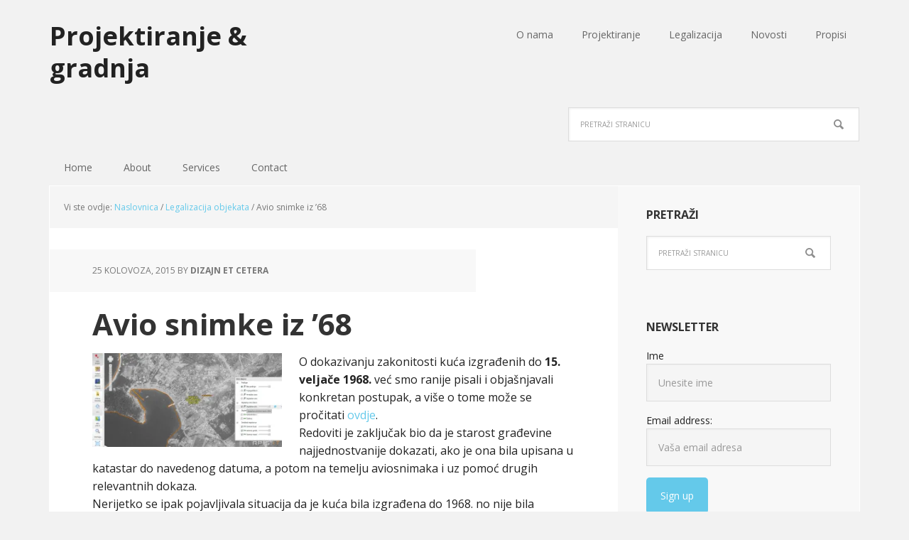

--- FILE ---
content_type: text/html; charset=UTF-8
request_url: https://www.legalizacijagradnje.com/avio-snimke-iz-68/
body_size: 14444
content:
<!DOCTYPE html>
<html lang="hr">
<head >
<meta charset="UTF-8" />
<meta name="viewport" content="width=device-width, initial-scale=1" />
<meta name='robots' content='index, follow, max-image-preview:large, max-snippet:-1, max-video-preview:-1' />
<style type="text/css">
.slide-excerpt { width: 30%; }
.slide-excerpt { top: 0; }
.slide-excerpt { left: 0; }
.flexslider { max-width: 1140px; max-height: 445px; }
.slide-image { max-height: 445px; }
</style>
<style type="text/css">
@media only screen
and (min-device-width : 320px)
and (max-device-width : 480px) {
.slide-excerpt { display: none !important; }
}
</style> 
<!-- This site is optimized with the Yoast SEO plugin v26.7 - https://yoast.com/wordpress/plugins/seo/ -->
<title>Avio snimke JNA iz &#039;68</title>
<meta name="description" content="Aviosnimke Hrvatske iz JNA arhiva u Beogradu, snimljene do 1968. i kako ih koristiti u postupku dokazivanja zakonitosti građevina," />
<link rel="canonical" href="https://www.legalizacijagradnje.com/avio-snimke-iz-68/" />
<meta property="og:locale" content="hr_HR" />
<meta property="og:type" content="article" />
<meta property="og:title" content="Avio snimke JNA iz &#039;68" />
<meta property="og:description" content="Aviosnimke Hrvatske iz JNA arhiva u Beogradu, snimljene do 1968. i kako ih koristiti u postupku dokazivanja zakonitosti građevina," />
<meta property="og:url" content="https://www.legalizacijagradnje.com/avio-snimke-iz-68/" />
<meta property="og:site_name" content="Projektiranje &amp; gradnja" />
<meta property="article:published_time" content="2015-08-25T17:37:24+00:00" />
<meta property="article:modified_time" content="2017-02-08T11:06:13+00:00" />
<meta property="og:image" content="https://i1.wp.com/www.legalizacijagradnje.com/wp-content/uploads/2015/08/1968.jpg?fit=1195%2C588&ssl=1" />
<meta property="og:image:width" content="1195" />
<meta property="og:image:height" content="588" />
<meta property="og:image:type" content="image/jpeg" />
<meta name="author" content="Dizajn et cetera" />
<meta name="twitter:card" content="summary_large_image" />
<meta name="twitter:label1" content="Napisao/la" />
<meta name="twitter:data1" content="Dizajn et cetera" />
<meta name="twitter:label2" content="Procijenjeno vrijeme čitanja" />
<meta name="twitter:data2" content="1 minuta" />
<script type="application/ld+json" class="yoast-schema-graph">{"@context":"https://schema.org","@graph":[{"@type":"Article","@id":"https://www.legalizacijagradnje.com/avio-snimke-iz-68/#article","isPartOf":{"@id":"https://www.legalizacijagradnje.com/avio-snimke-iz-68/"},"author":{"name":"Dizajn et cetera","@id":"https://www.legalizacijagradnje.com/#/schema/person/f62739cff77dfd95e95529ffc8796439"},"headline":"Avio snimke iz &#8217;68","datePublished":"2015-08-25T17:37:24+00:00","dateModified":"2017-02-08T11:06:13+00:00","mainEntityOfPage":{"@id":"https://www.legalizacijagradnje.com/avio-snimke-iz-68/"},"wordCount":198,"publisher":{"@id":"https://www.legalizacijagradnje.com/#organization"},"image":{"@id":"https://www.legalizacijagradnje.com/avio-snimke-iz-68/#primaryimage"},"thumbnailUrl":"https://i0.wp.com/www.legalizacijagradnje.com/wp-content/uploads/2015/08/1968.jpg?fit=1195%2C588&ssl=1","articleSection":["Legalizacija objekata","Novosti"],"inLanguage":"hr"},{"@type":"WebPage","@id":"https://www.legalizacijagradnje.com/avio-snimke-iz-68/","url":"https://www.legalizacijagradnje.com/avio-snimke-iz-68/","name":"Avio snimke JNA iz '68","isPartOf":{"@id":"https://www.legalizacijagradnje.com/#website"},"primaryImageOfPage":{"@id":"https://www.legalizacijagradnje.com/avio-snimke-iz-68/#primaryimage"},"image":{"@id":"https://www.legalizacijagradnje.com/avio-snimke-iz-68/#primaryimage"},"thumbnailUrl":"https://i0.wp.com/www.legalizacijagradnje.com/wp-content/uploads/2015/08/1968.jpg?fit=1195%2C588&ssl=1","datePublished":"2015-08-25T17:37:24+00:00","dateModified":"2017-02-08T11:06:13+00:00","description":"Aviosnimke Hrvatske iz JNA arhiva u Beogradu, snimljene do 1968. i kako ih koristiti u postupku dokazivanja zakonitosti građevina,","breadcrumb":{"@id":"https://www.legalizacijagradnje.com/avio-snimke-iz-68/#breadcrumb"},"inLanguage":"hr","potentialAction":[{"@type":"ReadAction","target":["https://www.legalizacijagradnje.com/avio-snimke-iz-68/"]}]},{"@type":"ImageObject","inLanguage":"hr","@id":"https://www.legalizacijagradnje.com/avio-snimke-iz-68/#primaryimage","url":"https://i0.wp.com/www.legalizacijagradnje.com/wp-content/uploads/2015/08/1968.jpg?fit=1195%2C588&ssl=1","contentUrl":"https://i0.wp.com/www.legalizacijagradnje.com/wp-content/uploads/2015/08/1968.jpg?fit=1195%2C588&ssl=1","width":1195,"height":588,"caption":"Klikni za uvećanje"},{"@type":"BreadcrumbList","@id":"https://www.legalizacijagradnje.com/avio-snimke-iz-68/#breadcrumb","itemListElement":[{"@type":"ListItem","position":1,"name":"Početna stranica","item":"https://www.legalizacijagradnje.com/"},{"@type":"ListItem","position":2,"name":"Avio snimke iz &#8217;68"}]},{"@type":"WebSite","@id":"https://www.legalizacijagradnje.com/#website","url":"https://www.legalizacijagradnje.com/","name":"Projektiranje &amp; gradnja by Dizajnetc","description":"O projektiranju i gradnji jednostavnim jezikom","publisher":{"@id":"https://www.legalizacijagradnje.com/#organization"},"potentialAction":[{"@type":"SearchAction","target":{"@type":"EntryPoint","urlTemplate":"https://www.legalizacijagradnje.com/?s={search_term_string}"},"query-input":{"@type":"PropertyValueSpecification","valueRequired":true,"valueName":"search_term_string"}}],"inLanguage":"hr"},{"@type":"Organization","@id":"https://www.legalizacijagradnje.com/#organization","name":"Projektiranje & gradnja","url":"https://www.legalizacijagradnje.com/","logo":{"@type":"ImageObject","inLanguage":"hr","@id":"https://www.legalizacijagradnje.com/#/schema/logo/image/","url":"https://i0.wp.com/www.legalizacijagradnje.com/wp-content/uploads/2011/07/DIZAJN_ETC_logo_rgb_sivo_pozitiv-e1488788601995.png?fit=333%2C130&ssl=1","contentUrl":"https://i0.wp.com/www.legalizacijagradnje.com/wp-content/uploads/2011/07/DIZAJN_ETC_logo_rgb_sivo_pozitiv-e1488788601995.png?fit=333%2C130&ssl=1","width":333,"height":130,"caption":"Projektiranje & gradnja"},"image":{"@id":"https://www.legalizacijagradnje.com/#/schema/logo/image/"}},{"@type":"Person","@id":"https://www.legalizacijagradnje.com/#/schema/person/f62739cff77dfd95e95529ffc8796439","name":"Dizajn et cetera","image":{"@type":"ImageObject","inLanguage":"hr","@id":"https://www.legalizacijagradnje.com/#/schema/person/image/","url":"https://secure.gravatar.com/avatar/b7b49b1a60aed60dff565b28fd9fbabd22a97bbf3b20b53a6e5419d262cc52ed?s=96&d=mm&r=g","contentUrl":"https://secure.gravatar.com/avatar/b7b49b1a60aed60dff565b28fd9fbabd22a97bbf3b20b53a6e5419d262cc52ed?s=96&d=mm&r=g","caption":"Dizajn et cetera"},"url":"https://www.legalizacijagradnje.com/author/ssablji7-2/"}]}</script>
<!-- / Yoast SEO plugin. -->
<link rel='dns-prefetch' href='//secure.gravatar.com' />
<link rel='dns-prefetch' href='//stats.wp.com' />
<link rel='dns-prefetch' href='//fonts.googleapis.com' />
<link rel='dns-prefetch' href='//v0.wordpress.com' />
<link rel='dns-prefetch' href='//jetpack.wordpress.com' />
<link rel='dns-prefetch' href='//s0.wp.com' />
<link rel='dns-prefetch' href='//public-api.wordpress.com' />
<link rel='dns-prefetch' href='//0.gravatar.com' />
<link rel='dns-prefetch' href='//1.gravatar.com' />
<link rel='dns-prefetch' href='//2.gravatar.com' />
<link rel='preconnect' href='//i0.wp.com' />
<link rel="alternate" type="application/rss+xml" title="Projektiranje &amp; gradnja &raquo; Kanal" href="https://www.legalizacijagradnje.com/feed/" />
<link rel="alternate" type="application/rss+xml" title="Projektiranje &amp; gradnja &raquo; Kanal komentara" href="https://www.legalizacijagradnje.com/comments/feed/" />
<link rel="alternate" type="application/rss+xml" title="Projektiranje &amp; gradnja &raquo; Avio snimke iz &#8217;68 Kanal komentara" href="https://www.legalizacijagradnje.com/avio-snimke-iz-68/feed/" />
<link rel="alternate" title="oEmbed (JSON)" type="application/json+oembed" href="https://www.legalizacijagradnje.com/wp-json/oembed/1.0/embed?url=https%3A%2F%2Fwww.legalizacijagradnje.com%2Favio-snimke-iz-68%2F" />
<link rel="alternate" title="oEmbed (XML)" type="text/xml+oembed" href="https://www.legalizacijagradnje.com/wp-json/oembed/1.0/embed?url=https%3A%2F%2Fwww.legalizacijagradnje.com%2Favio-snimke-iz-68%2F&#038;format=xml" />
<style id='wp-img-auto-sizes-contain-inline-css' type='text/css'>
img:is([sizes=auto i],[sizes^="auto," i]){contain-intrinsic-size:3000px 1500px}
/*# sourceURL=wp-img-auto-sizes-contain-inline-css */
</style>
<!-- <link rel='stylesheet' id='jetpack_related-posts-css' href='https://www.legalizacijagradnje.com/wp-content/plugins/jetpack/modules/related-posts/related-posts.css?ver=20240116' type='text/css' media='all' /> -->
<!-- <link rel='stylesheet' id='executive-pro-theme-css' href='https://www.legalizacijagradnje.com/wp-content/themes/executive-pro/style.css?ver=3.1.2' type='text/css' media='all' /> -->
<link rel="stylesheet" type="text/css" href="//www.legalizacijagradnje.com/wp-content/cache/wpfc-minified/8a84mop5/dj7c4.css" media="all"/>
<style id='wp-block-library-inline-css' type='text/css'>
:root{--wp-block-synced-color:#7a00df;--wp-block-synced-color--rgb:122,0,223;--wp-bound-block-color:var(--wp-block-synced-color);--wp-editor-canvas-background:#ddd;--wp-admin-theme-color:#007cba;--wp-admin-theme-color--rgb:0,124,186;--wp-admin-theme-color-darker-10:#006ba1;--wp-admin-theme-color-darker-10--rgb:0,107,160.5;--wp-admin-theme-color-darker-20:#005a87;--wp-admin-theme-color-darker-20--rgb:0,90,135;--wp-admin-border-width-focus:2px}@media (min-resolution:192dpi){:root{--wp-admin-border-width-focus:1.5px}}.wp-element-button{cursor:pointer}:root .has-very-light-gray-background-color{background-color:#eee}:root .has-very-dark-gray-background-color{background-color:#313131}:root .has-very-light-gray-color{color:#eee}:root .has-very-dark-gray-color{color:#313131}:root .has-vivid-green-cyan-to-vivid-cyan-blue-gradient-background{background:linear-gradient(135deg,#00d084,#0693e3)}:root .has-purple-crush-gradient-background{background:linear-gradient(135deg,#34e2e4,#4721fb 50%,#ab1dfe)}:root .has-hazy-dawn-gradient-background{background:linear-gradient(135deg,#faaca8,#dad0ec)}:root .has-subdued-olive-gradient-background{background:linear-gradient(135deg,#fafae1,#67a671)}:root .has-atomic-cream-gradient-background{background:linear-gradient(135deg,#fdd79a,#004a59)}:root .has-nightshade-gradient-background{background:linear-gradient(135deg,#330968,#31cdcf)}:root .has-midnight-gradient-background{background:linear-gradient(135deg,#020381,#2874fc)}:root{--wp--preset--font-size--normal:16px;--wp--preset--font-size--huge:42px}.has-regular-font-size{font-size:1em}.has-larger-font-size{font-size:2.625em}.has-normal-font-size{font-size:var(--wp--preset--font-size--normal)}.has-huge-font-size{font-size:var(--wp--preset--font-size--huge)}.has-text-align-center{text-align:center}.has-text-align-left{text-align:left}.has-text-align-right{text-align:right}.has-fit-text{white-space:nowrap!important}#end-resizable-editor-section{display:none}.aligncenter{clear:both}.items-justified-left{justify-content:flex-start}.items-justified-center{justify-content:center}.items-justified-right{justify-content:flex-end}.items-justified-space-between{justify-content:space-between}.screen-reader-text{border:0;clip-path:inset(50%);height:1px;margin:-1px;overflow:hidden;padding:0;position:absolute;width:1px;word-wrap:normal!important}.screen-reader-text:focus{background-color:#ddd;clip-path:none;color:#444;display:block;font-size:1em;height:auto;left:5px;line-height:normal;padding:15px 23px 14px;text-decoration:none;top:5px;width:auto;z-index:100000}html :where(.has-border-color){border-style:solid}html :where([style*=border-top-color]){border-top-style:solid}html :where([style*=border-right-color]){border-right-style:solid}html :where([style*=border-bottom-color]){border-bottom-style:solid}html :where([style*=border-left-color]){border-left-style:solid}html :where([style*=border-width]){border-style:solid}html :where([style*=border-top-width]){border-top-style:solid}html :where([style*=border-right-width]){border-right-style:solid}html :where([style*=border-bottom-width]){border-bottom-style:solid}html :where([style*=border-left-width]){border-left-style:solid}html :where(img[class*=wp-image-]){height:auto;max-width:100%}:where(figure){margin:0 0 1em}html :where(.is-position-sticky){--wp-admin--admin-bar--position-offset:var(--wp-admin--admin-bar--height,0px)}@media screen and (max-width:600px){html :where(.is-position-sticky){--wp-admin--admin-bar--position-offset:0px}}
/*# sourceURL=wp-block-library-inline-css */
</style><style id='global-styles-inline-css' type='text/css'>
:root{--wp--preset--aspect-ratio--square: 1;--wp--preset--aspect-ratio--4-3: 4/3;--wp--preset--aspect-ratio--3-4: 3/4;--wp--preset--aspect-ratio--3-2: 3/2;--wp--preset--aspect-ratio--2-3: 2/3;--wp--preset--aspect-ratio--16-9: 16/9;--wp--preset--aspect-ratio--9-16: 9/16;--wp--preset--color--black: #000000;--wp--preset--color--cyan-bluish-gray: #abb8c3;--wp--preset--color--white: #ffffff;--wp--preset--color--pale-pink: #f78da7;--wp--preset--color--vivid-red: #cf2e2e;--wp--preset--color--luminous-vivid-orange: #ff6900;--wp--preset--color--luminous-vivid-amber: #fcb900;--wp--preset--color--light-green-cyan: #7bdcb5;--wp--preset--color--vivid-green-cyan: #00d084;--wp--preset--color--pale-cyan-blue: #8ed1fc;--wp--preset--color--vivid-cyan-blue: #0693e3;--wp--preset--color--vivid-purple: #9b51e0;--wp--preset--gradient--vivid-cyan-blue-to-vivid-purple: linear-gradient(135deg,rgb(6,147,227) 0%,rgb(155,81,224) 100%);--wp--preset--gradient--light-green-cyan-to-vivid-green-cyan: linear-gradient(135deg,rgb(122,220,180) 0%,rgb(0,208,130) 100%);--wp--preset--gradient--luminous-vivid-amber-to-luminous-vivid-orange: linear-gradient(135deg,rgb(252,185,0) 0%,rgb(255,105,0) 100%);--wp--preset--gradient--luminous-vivid-orange-to-vivid-red: linear-gradient(135deg,rgb(255,105,0) 0%,rgb(207,46,46) 100%);--wp--preset--gradient--very-light-gray-to-cyan-bluish-gray: linear-gradient(135deg,rgb(238,238,238) 0%,rgb(169,184,195) 100%);--wp--preset--gradient--cool-to-warm-spectrum: linear-gradient(135deg,rgb(74,234,220) 0%,rgb(151,120,209) 20%,rgb(207,42,186) 40%,rgb(238,44,130) 60%,rgb(251,105,98) 80%,rgb(254,248,76) 100%);--wp--preset--gradient--blush-light-purple: linear-gradient(135deg,rgb(255,206,236) 0%,rgb(152,150,240) 100%);--wp--preset--gradient--blush-bordeaux: linear-gradient(135deg,rgb(254,205,165) 0%,rgb(254,45,45) 50%,rgb(107,0,62) 100%);--wp--preset--gradient--luminous-dusk: linear-gradient(135deg,rgb(255,203,112) 0%,rgb(199,81,192) 50%,rgb(65,88,208) 100%);--wp--preset--gradient--pale-ocean: linear-gradient(135deg,rgb(255,245,203) 0%,rgb(182,227,212) 50%,rgb(51,167,181) 100%);--wp--preset--gradient--electric-grass: linear-gradient(135deg,rgb(202,248,128) 0%,rgb(113,206,126) 100%);--wp--preset--gradient--midnight: linear-gradient(135deg,rgb(2,3,129) 0%,rgb(40,116,252) 100%);--wp--preset--font-size--small: 13px;--wp--preset--font-size--medium: 20px;--wp--preset--font-size--large: 36px;--wp--preset--font-size--x-large: 42px;--wp--preset--spacing--20: 0.44rem;--wp--preset--spacing--30: 0.67rem;--wp--preset--spacing--40: 1rem;--wp--preset--spacing--50: 1.5rem;--wp--preset--spacing--60: 2.25rem;--wp--preset--spacing--70: 3.38rem;--wp--preset--spacing--80: 5.06rem;--wp--preset--shadow--natural: 6px 6px 9px rgba(0, 0, 0, 0.2);--wp--preset--shadow--deep: 12px 12px 50px rgba(0, 0, 0, 0.4);--wp--preset--shadow--sharp: 6px 6px 0px rgba(0, 0, 0, 0.2);--wp--preset--shadow--outlined: 6px 6px 0px -3px rgb(255, 255, 255), 6px 6px rgb(0, 0, 0);--wp--preset--shadow--crisp: 6px 6px 0px rgb(0, 0, 0);}:where(.is-layout-flex){gap: 0.5em;}:where(.is-layout-grid){gap: 0.5em;}body .is-layout-flex{display: flex;}.is-layout-flex{flex-wrap: wrap;align-items: center;}.is-layout-flex > :is(*, div){margin: 0;}body .is-layout-grid{display: grid;}.is-layout-grid > :is(*, div){margin: 0;}:where(.wp-block-columns.is-layout-flex){gap: 2em;}:where(.wp-block-columns.is-layout-grid){gap: 2em;}:where(.wp-block-post-template.is-layout-flex){gap: 1.25em;}:where(.wp-block-post-template.is-layout-grid){gap: 1.25em;}.has-black-color{color: var(--wp--preset--color--black) !important;}.has-cyan-bluish-gray-color{color: var(--wp--preset--color--cyan-bluish-gray) !important;}.has-white-color{color: var(--wp--preset--color--white) !important;}.has-pale-pink-color{color: var(--wp--preset--color--pale-pink) !important;}.has-vivid-red-color{color: var(--wp--preset--color--vivid-red) !important;}.has-luminous-vivid-orange-color{color: var(--wp--preset--color--luminous-vivid-orange) !important;}.has-luminous-vivid-amber-color{color: var(--wp--preset--color--luminous-vivid-amber) !important;}.has-light-green-cyan-color{color: var(--wp--preset--color--light-green-cyan) !important;}.has-vivid-green-cyan-color{color: var(--wp--preset--color--vivid-green-cyan) !important;}.has-pale-cyan-blue-color{color: var(--wp--preset--color--pale-cyan-blue) !important;}.has-vivid-cyan-blue-color{color: var(--wp--preset--color--vivid-cyan-blue) !important;}.has-vivid-purple-color{color: var(--wp--preset--color--vivid-purple) !important;}.has-black-background-color{background-color: var(--wp--preset--color--black) !important;}.has-cyan-bluish-gray-background-color{background-color: var(--wp--preset--color--cyan-bluish-gray) !important;}.has-white-background-color{background-color: var(--wp--preset--color--white) !important;}.has-pale-pink-background-color{background-color: var(--wp--preset--color--pale-pink) !important;}.has-vivid-red-background-color{background-color: var(--wp--preset--color--vivid-red) !important;}.has-luminous-vivid-orange-background-color{background-color: var(--wp--preset--color--luminous-vivid-orange) !important;}.has-luminous-vivid-amber-background-color{background-color: var(--wp--preset--color--luminous-vivid-amber) !important;}.has-light-green-cyan-background-color{background-color: var(--wp--preset--color--light-green-cyan) !important;}.has-vivid-green-cyan-background-color{background-color: var(--wp--preset--color--vivid-green-cyan) !important;}.has-pale-cyan-blue-background-color{background-color: var(--wp--preset--color--pale-cyan-blue) !important;}.has-vivid-cyan-blue-background-color{background-color: var(--wp--preset--color--vivid-cyan-blue) !important;}.has-vivid-purple-background-color{background-color: var(--wp--preset--color--vivid-purple) !important;}.has-black-border-color{border-color: var(--wp--preset--color--black) !important;}.has-cyan-bluish-gray-border-color{border-color: var(--wp--preset--color--cyan-bluish-gray) !important;}.has-white-border-color{border-color: var(--wp--preset--color--white) !important;}.has-pale-pink-border-color{border-color: var(--wp--preset--color--pale-pink) !important;}.has-vivid-red-border-color{border-color: var(--wp--preset--color--vivid-red) !important;}.has-luminous-vivid-orange-border-color{border-color: var(--wp--preset--color--luminous-vivid-orange) !important;}.has-luminous-vivid-amber-border-color{border-color: var(--wp--preset--color--luminous-vivid-amber) !important;}.has-light-green-cyan-border-color{border-color: var(--wp--preset--color--light-green-cyan) !important;}.has-vivid-green-cyan-border-color{border-color: var(--wp--preset--color--vivid-green-cyan) !important;}.has-pale-cyan-blue-border-color{border-color: var(--wp--preset--color--pale-cyan-blue) !important;}.has-vivid-cyan-blue-border-color{border-color: var(--wp--preset--color--vivid-cyan-blue) !important;}.has-vivid-purple-border-color{border-color: var(--wp--preset--color--vivid-purple) !important;}.has-vivid-cyan-blue-to-vivid-purple-gradient-background{background: var(--wp--preset--gradient--vivid-cyan-blue-to-vivid-purple) !important;}.has-light-green-cyan-to-vivid-green-cyan-gradient-background{background: var(--wp--preset--gradient--light-green-cyan-to-vivid-green-cyan) !important;}.has-luminous-vivid-amber-to-luminous-vivid-orange-gradient-background{background: var(--wp--preset--gradient--luminous-vivid-amber-to-luminous-vivid-orange) !important;}.has-luminous-vivid-orange-to-vivid-red-gradient-background{background: var(--wp--preset--gradient--luminous-vivid-orange-to-vivid-red) !important;}.has-very-light-gray-to-cyan-bluish-gray-gradient-background{background: var(--wp--preset--gradient--very-light-gray-to-cyan-bluish-gray) !important;}.has-cool-to-warm-spectrum-gradient-background{background: var(--wp--preset--gradient--cool-to-warm-spectrum) !important;}.has-blush-light-purple-gradient-background{background: var(--wp--preset--gradient--blush-light-purple) !important;}.has-blush-bordeaux-gradient-background{background: var(--wp--preset--gradient--blush-bordeaux) !important;}.has-luminous-dusk-gradient-background{background: var(--wp--preset--gradient--luminous-dusk) !important;}.has-pale-ocean-gradient-background{background: var(--wp--preset--gradient--pale-ocean) !important;}.has-electric-grass-gradient-background{background: var(--wp--preset--gradient--electric-grass) !important;}.has-midnight-gradient-background{background: var(--wp--preset--gradient--midnight) !important;}.has-small-font-size{font-size: var(--wp--preset--font-size--small) !important;}.has-medium-font-size{font-size: var(--wp--preset--font-size--medium) !important;}.has-large-font-size{font-size: var(--wp--preset--font-size--large) !important;}.has-x-large-font-size{font-size: var(--wp--preset--font-size--x-large) !important;}
/*# sourceURL=global-styles-inline-css */
</style>
<style id='classic-theme-styles-inline-css' type='text/css'>
/*! This file is auto-generated */
.wp-block-button__link{color:#fff;background-color:#32373c;border-radius:9999px;box-shadow:none;text-decoration:none;padding:calc(.667em + 2px) calc(1.333em + 2px);font-size:1.125em}.wp-block-file__button{background:#32373c;color:#fff;text-decoration:none}
/*# sourceURL=/wp-includes/css/classic-themes.min.css */
</style>
<!-- <link rel='stylesheet' id='mailerlite_forms.css-css' href='https://www.legalizacijagradnje.com/wp-content/plugins/official-mailerlite-sign-up-forms/assets/css/mailerlite_forms.css?ver=1.7.18' type='text/css' media='all' /> -->
<!-- <link rel='stylesheet' id='dashicons-css' href='https://www.legalizacijagradnje.com/wp-includes/css/dashicons.min.css?ver=6.9' type='text/css' media='all' /> -->
<link rel="stylesheet" type="text/css" href="//www.legalizacijagradnje.com/wp-content/cache/wpfc-minified/7mnevzc2/5tfwr.css" media="all"/>
<link rel='stylesheet' id='google-font-css' href='//fonts.googleapis.com/css?family=Open+Sans%3A400italic%2C700italic%2C400%2C700&#038;ver=3.1.2' type='text/css' media='all' />
<style id='jetpack_facebook_likebox-inline-css' type='text/css'>
.widget_facebook_likebox {
overflow: hidden;
}
/*# sourceURL=https://www.legalizacijagradnje.com/wp-content/plugins/jetpack/modules/widgets/facebook-likebox/style.css */
</style>
<!-- <link rel='stylesheet' id='slider_styles-css' href='https://www.legalizacijagradnje.com/wp-content/plugins/genesis-responsive-slider/assets/style.css?ver=1.0.1' type='text/css' media='all' /> -->
<link rel="stylesheet" type="text/css" href="//www.legalizacijagradnje.com/wp-content/cache/wpfc-minified/1ge7uh9n/4autd.css" media="all"/>
<script type="text/javascript" id="jetpack_related-posts-js-extra">
/* <![CDATA[ */
var related_posts_js_options = {"post_heading":"h4"};
//# sourceURL=jetpack_related-posts-js-extra
/* ]]> */
</script>
<script src='//www.legalizacijagradnje.com/wp-content/cache/wpfc-minified/m8f670nd/4autd.js' type="text/javascript"></script>
<!-- <script type="text/javascript" src="https://www.legalizacijagradnje.com/wp-content/plugins/jetpack/_inc/build/related-posts/related-posts.min.js?ver=20240116" id="jetpack_related-posts-js"></script> -->
<!-- <script type="text/javascript" src="https://www.legalizacijagradnje.com/wp-includes/js/jquery/jquery.min.js?ver=3.7.1" id="jquery-core-js"></script> -->
<!-- <script type="text/javascript" src="https://www.legalizacijagradnje.com/wp-includes/js/jquery/jquery-migrate.min.js?ver=3.4.1" id="jquery-migrate-js"></script> -->
<!-- <script type="text/javascript" src="https://www.legalizacijagradnje.com/wp-content/themes/executive-pro/js/responsive-menu.js?ver=1.0.0" id="executive-responsive-menu-js"></script> -->
<link rel="https://api.w.org/" href="https://www.legalizacijagradnje.com/wp-json/" /><link rel="alternate" title="JSON" type="application/json" href="https://www.legalizacijagradnje.com/wp-json/wp/v2/posts/3557" /><link rel="EditURI" type="application/rsd+xml" title="RSD" href="https://www.legalizacijagradnje.com/xmlrpc.php?rsd" />
<link rel='shortlink' href='https://wp.me/p6CPes-Vn' />
<!-- MailerLite Universal -->
<script>
(function(w,d,e,u,f,l,n){w[f]=w[f]||function(){(w[f].q=w[f].q||[])
.push(arguments);},l=d.createElement(e),l.async=1,l.src=u,
n=d.getElementsByTagName(e)[0],n.parentNode.insertBefore(l,n);})
(window,document,'script','https://assets.mailerlite.com/js/universal.js','ml');
ml('account', '1166124');
ml('enablePopups', true);
</script>
<!-- End MailerLite Universal -->
<style>img#wpstats{display:none}</style>
<link rel="pingback" href="https://www.legalizacijagradnje.com/xmlrpc.php" />
<script type="text/javascript">
var _gaq = _gaq || [];
_gaq.push(['_setAccount', 'UA-24442332-1']);
_gaq.push(['_trackPageview']);
(function() {
var ga = document.createElement('script'); ga.type = 'text/javascript'; ga.async = true;
ga.src = ('https:' == document.location.protocol ? 'https://ssl' : 'http://www') + '.google-analytics.com/ga.js';
var s = document.getElementsByTagName('script')[0]; s.parentNode.insertBefore(ga, s);
})();
</script>
<style type="text/css">.recentcomments a{display:inline !important;padding:0 !important;margin:0 !important;}</style><link rel="icon" href="https://i0.wp.com/www.legalizacijagradnje.com/wp-content/uploads/2015/09/cropped-ikona1.jpg?fit=32%2C32&#038;ssl=1" sizes="32x32" />
<link rel="icon" href="https://i0.wp.com/www.legalizacijagradnje.com/wp-content/uploads/2015/09/cropped-ikona1.jpg?fit=192%2C192&#038;ssl=1" sizes="192x192" />
<link rel="apple-touch-icon" href="https://i0.wp.com/www.legalizacijagradnje.com/wp-content/uploads/2015/09/cropped-ikona1.jpg?fit=180%2C180&#038;ssl=1" />
<meta name="msapplication-TileImage" content="https://i0.wp.com/www.legalizacijagradnje.com/wp-content/uploads/2015/09/cropped-ikona1.jpg?fit=270%2C270&#038;ssl=1" />
<!-- <link rel='stylesheet' id='jetpack-top-posts-widget-css' href='https://www.legalizacijagradnje.com/wp-content/plugins/jetpack/modules/widgets/top-posts/style.css?ver=20141013' type='text/css' media='all' /> -->
<link rel="stylesheet" type="text/css" href="//www.legalizacijagradnje.com/wp-content/cache/wpfc-minified/fqazy92v/pey0.css" media="all"/>
</head>
<body class="wp-singular post-template-default single single-post postid-3557 single-format-standard wp-custom-logo wp-theme-genesis wp-child-theme-executive-pro custom-header content-sidebar genesis-breadcrumbs-visible genesis-footer-widgets-hidden"><div class="site-container"><header class="site-header"><div class="wrap"><div class="title-area"><p class="site-title"><a href="https://www.legalizacijagradnje.com/">Projektiranje &amp; gradnja</a></p></div><div class="widget-area header-widget-area"><section id="nav_menu-5" class="widget widget_nav_menu"><div class="widget-wrap"><nav class="nav-header"><ul id="menu-izbornik" class="menu genesis-nav-menu"><li id="menu-item-25" class="menu-item menu-item-type-post_type menu-item-object-page menu-item-25"><a href="https://www.legalizacijagradnje.com/dizajn-et-cetera-d-o-o/"><span >O nama</span></a></li>
<li id="menu-item-27" class="menu-item menu-item-type-post_type menu-item-object-page menu-item-27"><a href="https://www.legalizacijagradnje.com/projektiranje/"><span >Projektiranje</span></a></li>
<li id="menu-item-26" class="menu-item menu-item-type-post_type menu-item-object-page menu-item-has-children menu-item-26"><a href="https://www.legalizacijagradnje.com/legalizacija-bespravne-gradnje/"><span >Legalizacija</span></a>
<ul class="sub-menu">
<li id="menu-item-1808" class="menu-item menu-item-type-post_type menu-item-object-page menu-item-1808"><a href="https://www.legalizacijagradnje.com/legalizacija-objekta-iznad-400m%c2%b2/"><span >Legalizacija objekta preko 400m²</span></a></li>
<li id="menu-item-1804" class="menu-item menu-item-type-post_type menu-item-object-page menu-item-1804"><a href="https://www.legalizacijagradnje.com/legalizacija-objekta-ispod-400m%c2%b2/"><span >Legalizacija objekta do 400m²</span></a></li>
<li id="menu-item-1806" class="menu-item menu-item-type-post_type menu-item-object-page menu-item-1806"><a href="https://www.legalizacijagradnje.com/legalizacija-objekta-ispod-100m%c2%b2/"><span >Legalizacija objekta do 100m²</span></a></li>
<li id="menu-item-1810" class="menu-item menu-item-type-post_type menu-item-object-page menu-item-1810"><a href="https://www.legalizacijagradnje.com/legalizacija-pomocnog-objekta/"><span >Legalizacija pomoćnog objekta do 50m2</span></a></li>
<li id="menu-item-493" class="menu-item menu-item-type-post_type menu-item-object-page menu-item-493"><a href="https://www.legalizacijagradnje.com/legalizacija-zagreb/"><span >Legalizacija Zagreb</span></a></li>
<li id="menu-item-768" class="menu-item menu-item-type-post_type menu-item-object-page menu-item-768"><a href="https://www.legalizacijagradnje.com/legalizacija-objekta-makarska/"><span >Legalizacija Makarska</span></a></li>
</ul>
</li>
<li id="menu-item-87" class="menu-item menu-item-type-post_type menu-item-object-page menu-item-87"><a href="https://www.legalizacijagradnje.com/novosti-iz-gradnje/"><span >Novosti</span></a></li>
<li id="menu-item-139" class="menu-item menu-item-type-post_type menu-item-object-page menu-item-has-children menu-item-139"><a href="https://www.legalizacijagradnje.com/gradevinski-zakoni-i-drugi-propisi/"><span >Propisi</span></a>
<ul class="sub-menu">
<li id="menu-item-3061" class="menu-item menu-item-type-post_type menu-item-object-page menu-item-has-children menu-item-3061"><a href="https://www.legalizacijagradnje.com/zakon-o-gradnji-2014/"><span >Zakon o gradnji NOVI</span></a>
<ul class="sub-menu">
<li id="menu-item-309" class="menu-item menu-item-type-post_type menu-item-object-page menu-item-309"><a href="https://www.legalizacijagradnje.com/zakon-o-prostornom-uredenju-i-gradnji/"><span >Zakon o prostornom uređenju i gradnji (STARI)</span></a></li>
</ul>
</li>
<li id="menu-item-4221" class="menu-item menu-item-type-post_type menu-item-object-page menu-item-4221"><a href="https://www.legalizacijagradnje.com/zakon-o-prostornom-uredenju-nn-15313/"><span >Zakon o prostornom uređenju NN 153/13 i 65/17, 114/18, NN 39/19</span></a></li>
<li id="menu-item-143" class="menu-item menu-item-type-post_type menu-item-object-page menu-item-143"><a href="https://www.legalizacijagradnje.com/pravilnik-o-jednostavnim-gradevinama/"><span >Pravilnik o jednostavnim građevinama NOVI</span></a></li>
<li id="menu-item-3679" class="menu-item menu-item-type-custom menu-item-object-custom menu-item-3679"><a href="http://www.legalizacijagradnje.com/pravilnik-o-otpornosti-na-pozar/"><span >Pravilnik o otpornosti na požar</span></a></li>
<li id="menu-item-4176" class="menu-item menu-item-type-post_type menu-item-object-page menu-item-has-children menu-item-4176"><a href="https://www.legalizacijagradnje.com/zakon-o-postupanju-s-nezakonito-izgradenim-zgradama-iz-2012/"><span >Zakon o postupanju s nezakonito izgrađenim zgradama NN 86/12, NN 143/13 i NN 65/17</span></a>
<ul class="sub-menu">
<li id="menu-item-137" class="menu-item menu-item-type-post_type menu-item-object-page menu-item-137"><a href="https://www.legalizacijagradnje.com/zakon-o-postupanju-s-nezakonito-izgradenim-zgradama/"><span >Zakon o Postupanju s nezakonito izgrađenim zgradama iz 2011.</span></a></li>
</ul>
</li>
<li id="menu-item-289" class="menu-item menu-item-type-post_type menu-item-object-page menu-item-289"><a href="https://www.legalizacijagradnje.com/uredba-o-naknadi-za-zadrzavanje-nezakonito-izgradenih-zgrada-u-prostoru/"><span >Uredba o Naknadi za zadržavanje nezakonito izgrađenih zgrada u prostoru</span></a></li>
<li id="menu-item-421" class="menu-item menu-item-type-post_type menu-item-object-page menu-item-421"><a href="https://www.legalizacijagradnje.com/pravilnik-za-obracun-obujma-gradevine/"><span >Pravilnici za obračun površine i obujma građevine</span></a></li>
<li id="menu-item-718" class="menu-item menu-item-type-post_type menu-item-object-page menu-item-718"><a href="https://www.legalizacijagradnje.com/uredba-o-visini-vodnog-doprinosa/"><span >Uredba o visini vodnog doprinosa</span></a></li>
</ul>
</li>
</ul></nav></div></section>
<section id="search-4" class="widget widget_search"><div class="widget-wrap"><form class="search-form" method="get" action="https://www.legalizacijagradnje.com/" role="search"><input class="search-form-input" type="search" name="s" id="searchform-1" placeholder="Pretraži stranicu"><input class="search-form-submit" type="submit" value="Pretraga"><meta content="https://www.legalizacijagradnje.com/?s={s}"></form></div></section>
</div></div></header><nav class="nav-primary" aria-label="Main"><div class="wrap"><ul id="menu-main-menu" class="menu genesis-nav-menu menu-primary"><li id="menu-item-1169" class="menu-item menu-item-type-post_type menu-item-object-page menu-item-1169"><a href="https://www.legalizacijagradnje.com/home/"><span >Home</span></a></li>
<li id="menu-item-1170" class="menu-item menu-item-type-post_type menu-item-object-page menu-item-1170"><a href="https://www.legalizacijagradnje.com/about/"><span >About</span></a></li>
<li id="menu-item-1172" class="menu-item menu-item-type-post_type menu-item-object-page menu-item-1172"><a href="https://www.legalizacijagradnje.com/services/"><span >Services</span></a></li>
<li id="menu-item-1171" class="menu-item menu-item-type-post_type menu-item-object-page menu-item-1171"><a href="https://www.legalizacijagradnje.com/contact/"><span >Contact</span></a></li>
</ul></div></nav><div class="site-inner"><div class="content-sidebar-wrap"><main class="content"><div class="breadcrumb">Vi ste ovdje: <span class="breadcrumb-link-wrap"><a class="breadcrumb-link" href="https://www.legalizacijagradnje.com/"><span class="breadcrumb-link-text-wrap">Naslovnica</span></a><meta ></span> <span aria-label="breadcrumb separator">/</span> <span class="breadcrumb-link-wrap"><a class="breadcrumb-link" href="https://www.legalizacijagradnje.com/category/legalizacija-objekata/"><span class="breadcrumb-link-text-wrap">Legalizacija objekata</span></a><meta ></span> <span aria-label="breadcrumb separator">/</span> Avio snimke iz &#8217;68</div><article class="post-3557 post type-post status-publish format-standard has-post-thumbnail category-legalizacija-objekata category-novosti entry" aria-label="Avio snimke iz &#8217;68"><header class="entry-header"><p class="entry-meta"><time class="entry-time">25 kolovoza, 2015</time> By <span class="entry-author"><a href="https://www.legalizacijagradnje.com/author/ssablji7-2/" class="entry-author-link" rel="author"><span class="entry-author-name">Dizajn et cetera</span></a></span>  </p><h1 class="entry-title">Avio snimke iz &#8217;68</h1>
</header><div class="entry-content"><p><a href="https://i0.wp.com/www.legalizacijagradnje.com/wp-content/uploads/2015/08/1968.jpg"><img data-recalc-dims="1" decoding="async" class="alignleft wp-image-3558" src="https://i0.wp.com/www.legalizacijagradnje.com/wp-content/uploads/2015/08/1968-1024x504.jpg?resize=267%2C131" alt="1968" width="267" height="131" srcset="https://i0.wp.com/www.legalizacijagradnje.com/wp-content/uploads/2015/08/1968.jpg?resize=1024%2C504&amp;ssl=1 1024w, https://i0.wp.com/www.legalizacijagradnje.com/wp-content/uploads/2015/08/1968.jpg?resize=300%2C148&amp;ssl=1 300w, https://i0.wp.com/www.legalizacijagradnje.com/wp-content/uploads/2015/08/1968.jpg?w=1195&amp;ssl=1 1195w" sizes="(max-width: 267px) 100vw, 267px" /></a>O dokazivanju zakonitosti kuća izgrađenih do <strong>15. veljače 1968.</strong> već smo ranije pisali i objašnjavali konkretan postupak, a više o tome može se pročitati <a href="http://www.legalizacijagradnje.com/?s=1968" target="_blank">ovdje</a>.<br />
Redoviti je zaključak bio da je starost građevine najjednostvanije dokazati, ako je ona bila upisana u katastar do navedenog datuma, a potom na temelju aviosnimaka i uz pomoć drugih relevantnih dokaza.<br />
Nerijetko se ipak pojavljivala situacija da je kuća bila izgrađena do 1968. no nije bila ucrtana, a na žalost nisu postojali ni snimci područja iz tog vremena.<br />
Konačno sada bi se takve situacije trebale značajno smanjiti jer su odnedavno javno dostupni snimci pristigli iz JNA arhiva u Beogradu koji pokrivaju preko 98% teritorija RH i prikazuju stanje prije 1968.<br />
Snimci su dostupni na portalu <a href="https://ispu.mgipu.hr/" target="_blank">ISPU (Informacijski sustav prostornog uređenja)</a> i koriste se kao relevantan i službeni dokaz o postojanju i veličini građevine izgrađene do 1968. , jer sve izgrađeno do navedene godine smatra se zakonitim.<br />
Važno je napomenuti da navedni arhiv obuhvaća brojna snimanja prije 1968. što ukazuje na mogućnost da ponovno neki objekti nisu vidljivi, a izgrađeni su do 15. veljače 1968.</p>
<div id='jp-relatedposts' class='jp-relatedposts' >
<h3 class="jp-relatedposts-headline"><em>Srodno</em></h3>
</div><!--<rdf:RDF xmlns:rdf="http://www.w3.org/1999/02/22-rdf-syntax-ns#"
xmlns:dc="http://purl.org/dc/elements/1.1/"
xmlns:trackback="http://madskills.com/public/xml/rss/module/trackback/">
<rdf:Description rdf:about="https://www.legalizacijagradnje.com/avio-snimke-iz-68/"
dc:identifier="https://www.legalizacijagradnje.com/avio-snimke-iz-68/"
dc:title="Avio snimke iz &#8217;68"
trackback:ping="https://www.legalizacijagradnje.com/avio-snimke-iz-68/trackback/" />
</rdf:RDF>-->
</div><footer class="entry-footer"><p class="entry-meta"><span class="entry-categories">Kategorija: <a href="https://www.legalizacijagradnje.com/category/legalizacija-objekata/" rel="category tag">Legalizacija objekata</a>, <a href="https://www.legalizacijagradnje.com/category/novosti/" rel="category tag">Novosti</a></span> </p></footer></article><div class="entry-comments" id="comments"><h3>Komentari</h3><ol class="comment-list">
<li class="comment even thread-even depth-1" id="comment-3438">
<article id="article-comment-3438">
<header class="comment-header">
<p class="comment-author">
<img alt='' src='https://secure.gravatar.com/avatar/17cc32e94548a993a4a1a9094479fab6b9813b29b72b8830a3476e09c605c938?s=48&#038;d=mm&#038;r=g' srcset='https://secure.gravatar.com/avatar/17cc32e94548a993a4a1a9094479fab6b9813b29b72b8830a3476e09c605c938?s=96&#038;d=mm&#038;r=g 2x' class='avatar avatar-48 photo' height='48' width='48' decoding='async'/><span class="comment-author-name">Mare</span> <span class="says">kaže</span>			</p>
<p class="comment-meta"><time class="comment-time"><a class="comment-time-link" href="https://www.legalizacijagradnje.com/avio-snimke-iz-68/#comment-3438">7 rujna, 2015 kod 15:35</a></time></p>		</header>
<div class="comment-content">
<p>Postovanje,<br />
Trebao bi nam jedan savjet u vezi legalizacije. Kuca ima dva vlasnika i ima gradevinsku dozvolu za prizemlje i prvi kat, i gradena je prije 1968., taj dio kuce pripada mojoj obitelji i mi bi zeljeli legalizirati jedan mali dio sto je nadogradivan. Problem je sto vlasnici drugog i treceg kata uopce ne zele sudjelovati u legalizaciji, ne zele dozvoliti mjerenje. Zahtjev je podnesen na vrijeme samo prazan i mi bi sada trebali popuniti ostatak dokumentacije i predati to.</p>
</div>
</article>
<ul class="children">
<li class="comment byuser comment-author-ssablji7-2 bypostauthor odd alt depth-2" id="comment-3443">
<article id="article-comment-3443">
<header class="comment-header">
<p class="comment-author">
<img alt='' src='https://secure.gravatar.com/avatar/b7b49b1a60aed60dff565b28fd9fbabd22a97bbf3b20b53a6e5419d262cc52ed?s=48&#038;d=mm&#038;r=g' srcset='https://secure.gravatar.com/avatar/b7b49b1a60aed60dff565b28fd9fbabd22a97bbf3b20b53a6e5419d262cc52ed?s=96&#038;d=mm&#038;r=g 2x' class='avatar avatar-48 photo' height='48' width='48' loading='lazy' decoding='async'/><span class="comment-author-name">Dizajn et cetera</span> <span class="says">kaže</span>			</p>
<p class="comment-meta"><time class="comment-time"><a class="comment-time-link" href="https://www.legalizacijagradnje.com/avio-snimke-iz-68/#comment-3443">9 rujna, 2015 kod 08:47</a></time></p>		</header>
<div class="comment-content">
<p>Poštovanje gospođo Marija,</p>
<p>vi svakako možete krenuti sa ozakonjenjem svoga dijela, a referent koji vodi vaš predmet će vjerojatno primjetiti da postoji nezkoniti kat i tražiti da se i taj dio ozakoni. Sama činjenica da se ne može ući u dio kuće nije razlog da se obustavi postupak.<br />
U svakom slučaju suvlasnici bi trebali biti svjesni da ima ovaj zakon omogućava rješenje na jednostavan i financijski povoljan način koji se neće tako brzo ponoviti.</p>
<p>lijepi pozdrav</p>
</div>
</article>
</li><!-- #comment-## -->
</ul><!-- .children -->
</li><!-- #comment-## -->
<li class="comment even thread-odd thread-alt depth-1" id="comment-3863">
<article id="article-comment-3863">
<header class="comment-header">
<p class="comment-author">
<img alt='' src='https://secure.gravatar.com/avatar/997f398725549b0ab005d96ea00c0cee34759a7b6f4d3a762483ac3930be3ed1?s=48&#038;d=mm&#038;r=g' srcset='https://secure.gravatar.com/avatar/997f398725549b0ab005d96ea00c0cee34759a7b6f4d3a762483ac3930be3ed1?s=96&#038;d=mm&#038;r=g 2x' class='avatar avatar-48 photo' height='48' width='48' loading='lazy' decoding='async'/><span class="comment-author-name">dinko</span> <span class="says">kaže</span>			</p>
<p class="comment-meta"><time class="comment-time"><a class="comment-time-link" href="https://www.legalizacijagradnje.com/avio-snimke-iz-68/#comment-3863">9 prosinca, 2015 kod 16:51</a></time></p>		</header>
<div class="comment-content">
<p>Poštovani !</p>
<p>Interesira me da li kvadratura, odnosno kubikaža kuće koja je napravljena prije 1968. god.( imamo avionsku snimku iz Beograda) ulazi u izračun komunalne i vodne naknade iako je srušena a na njenim temeljima je napravljena nova kuća koju želim legalizirati.<br />
Unaprijed zahvaljujem !!!</p>
</div>
</article>
<ul class="children">
<li class="comment byuser comment-author-ssablji7-2 bypostauthor odd alt depth-2" id="comment-3888">
<article id="article-comment-3888">
<header class="comment-header">
<p class="comment-author">
<img alt='' src='https://secure.gravatar.com/avatar/b7b49b1a60aed60dff565b28fd9fbabd22a97bbf3b20b53a6e5419d262cc52ed?s=48&#038;d=mm&#038;r=g' srcset='https://secure.gravatar.com/avatar/b7b49b1a60aed60dff565b28fd9fbabd22a97bbf3b20b53a6e5419d262cc52ed?s=96&#038;d=mm&#038;r=g 2x' class='avatar avatar-48 photo' height='48' width='48' loading='lazy' decoding='async'/><span class="comment-author-name">Dizajn et cetera</span> <span class="says">kaže</span>			</p>
<p class="comment-meta"><time class="comment-time"><a class="comment-time-link" href="https://www.legalizacijagradnje.com/avio-snimke-iz-68/#comment-3888">14 prosinca, 2015 kod 11:30</a></time></p>		</header>
<div class="comment-content">
<p>Da, ulazi i treba se iskoristiti.</p>
<p>srdačan pozdrav</p>
</div>
</article>
<ul class="children">
<li class="comment even depth-3" id="comment-3895">
<article id="article-comment-3895">
<header class="comment-header">
<p class="comment-author">
<img alt='' src='https://secure.gravatar.com/avatar/997f398725549b0ab005d96ea00c0cee34759a7b6f4d3a762483ac3930be3ed1?s=48&#038;d=mm&#038;r=g' srcset='https://secure.gravatar.com/avatar/997f398725549b0ab005d96ea00c0cee34759a7b6f4d3a762483ac3930be3ed1?s=96&#038;d=mm&#038;r=g 2x' class='avatar avatar-48 photo' height='48' width='48' loading='lazy' decoding='async'/><span class="comment-author-name">dinko</span> <span class="says">kaže</span>			</p>
<p class="comment-meta"><time class="comment-time"><a class="comment-time-link" href="https://www.legalizacijagradnje.com/avio-snimke-iz-68/#comment-3895">14 prosinca, 2015 kod 17:39</a></time></p>		</header>
<div class="comment-content">
<p>Hvala na prvom odgovoru !<br />
Imam još jedno pitanje. Prilikom izrade elaborata a kod izračuna obujma za podrumski prostor mi je stavljen koeficjent 1.0 iako u pravilniku o načinu obračuna površine i obujma u projektima zgrada stoji da je koeficjent za podrum 0.50. Naime firma koja mi je radila izradu elaborata za legalizaciju tvrdi da je taj pravilnik ukidanjem članka 9a postao nevažeči , osim u posebnim uvjetima a da pri tom nisu naveli koji su to posebni uvijeti . Zanima me koji je koeficjent ispravan, odnosno jeli se ovaj pravilnik još uvijek primjenjuje !?</p>
<p>Unaprijed se zahvaljujem !!!</p>
</div>
</article>
</li><!-- #comment-## -->
</ul><!-- .children -->
</li><!-- #comment-## -->
</ul><!-- .children -->
</li><!-- #comment-## -->
</ol></div></main><aside class="sidebar sidebar-primary widget-area" role="complementary" aria-label="Primarni stupac"><section id="search-3" class="widget widget_search"><div class="widget-wrap"><h4 class="widget-title widgettitle">Pretraži</h4>
<form class="search-form" method="get" action="https://www.legalizacijagradnje.com/" role="search"><input class="search-form-input" type="search" name="s" id="searchform-2" placeholder="Pretraži stranicu"><input class="search-form-submit" type="submit" value="Pretraga"><meta content="https://www.legalizacijagradnje.com/?s={s}"></form></div></section>
<section id="mc4wp_form_widget-2" class="widget widget_mc4wp_form_widget"><div class="widget-wrap"><h4 class="widget-title widgettitle">Newsletter</h4>
<script>(function() {
window.mc4wp = window.mc4wp || {
listeners: [],
forms: {
on: function(evt, cb) {
window.mc4wp.listeners.push(
{
event   : evt,
callback: cb
}
);
}
}
}
})();
</script><!-- Mailchimp for WordPress v4.10.9 - https://wordpress.org/plugins/mailchimp-for-wp/ --><form id="mc4wp-form-1" class="mc4wp-form mc4wp-form-6805" method="post" data-id="6805" data-name="Pretplata" ><div class="mc4wp-form-fields"><p>
<label>Ime</label>
<input type="text" name="FNAME" placeholder="Unesite ime" required="">
</p>
<p>
<label>Email address: 
<input type="email" name="EMAIL" placeholder="Vaša email adresa" required />
</label>
</p>
<p>
<input type="submit" value="Sign up" />
</p></div><label style="display: none !important;">Leave this field empty if you're human: <input type="text" name="_mc4wp_honeypot" value="" tabindex="-1" autocomplete="off" /></label><input type="hidden" name="_mc4wp_timestamp" value="1768414643" /><input type="hidden" name="_mc4wp_form_id" value="6805" /><input type="hidden" name="_mc4wp_form_element_id" value="mc4wp-form-1" /><div class="mc4wp-response"></div></form><!-- / Mailchimp for WordPress Plugin --></div></section>
<section id="text-7" class="widget widget_text"><div class="widget-wrap"><h4 class="widget-title widgettitle">Edukacijski video</h4>
<div class="textwidget"><p><iframe loading="lazy" title="GBP i kako su se kuće smanjile" src="https://www.youtube.com/embed/STt4Rt8M6GM?feature=oembed" frameborder="0" allow="accelerometer; autoplay; clipboard-write; encrypted-media; gyroscope; picture-in-picture; web-share" referrerpolicy="strict-origin-when-cross-origin" allowfullscreen></iframe></p>
</div>
</div></section>
<section id="recent-comments-5" class="widget widget_recent_comments"><div class="widget-wrap"><h4 class="widget-title widgettitle">Najsvježiji komentari</h4>
<ul id="recentcomments"><li class="recentcomments"><span class="comment-author-link">Mirko Šabić</span> o <a href="https://www.legalizacijagradnje.com/legalizacija-odstupanja-od-gabarita-i-vaznost-uskladenosti-zgrade-sa-papirima/#comment-27029">Legalizacija, odstupanja od gabarita i važnost usklađenosti zgrade sa papirima</a></li><li class="recentcomments"><span class="comment-author-link">Dizajn et cetera</span> o <a href="https://www.legalizacijagradnje.com/legalizacija-odstupanja-od-gabarita-i-vaznost-uskladenosti-zgrade-sa-papirima/#comment-26997">Legalizacija, odstupanja od gabarita i važnost usklađenosti zgrade sa papirima</a></li><li class="recentcomments"><span class="comment-author-link">Darko</span> o <a href="https://www.legalizacijagradnje.com/legalizacija-odstupanja-od-gabarita-i-vaznost-uskladenosti-zgrade-sa-papirima/#comment-26996">Legalizacija, odstupanja od gabarita i važnost usklađenosti zgrade sa papirima</a></li><li class="recentcomments"><span class="comment-author-link">Dizajn et cetera</span> o <a href="https://www.legalizacijagradnje.com/legalizacija-odstupanja-od-gabarita-i-vaznost-uskladenosti-zgrade-sa-papirima/#comment-25358">Legalizacija, odstupanja od gabarita i važnost usklađenosti zgrade sa papirima</a></li><li class="recentcomments"><span class="comment-author-link">Dizajn et cetera</span> o <a href="https://www.legalizacijagradnje.com/upis-u-katastar-i-zemljisne-knjige/#comment-25357">Upis u katastar i zemljišne knjige</a></li></ul></div></section>
<section id="top-posts-2" class="widget widget_top-posts"><div class="widget-wrap"><h4 class="widget-title widgettitle">Najpopularnije</h4>
<ul><li><a href="https://www.legalizacijagradnje.com/koeficijent-iskoristivosti-i-izgradenost-cestice/" class="bump-view" data-bump-view="tp">Što je koeficijent iskoristivosti, a što izgrađenost čestice?!</a></li><li><a href="https://www.legalizacijagradnje.com/avio-snimke-iz-68/" class="bump-view" data-bump-view="tp" aria-current="page">Avio snimke iz &#039;68</a></li><li><a href="https://www.legalizacijagradnje.com/izracun-komunalnog-doprinosa/" class="bump-view" data-bump-view="tp">Izračun komunalnog doprinosa</a></li><li><a href="https://www.legalizacijagradnje.com/dokazivanje-1968/" class="bump-view" data-bump-view="tp">Dokazivanje 1968.</a></li><li><a href="https://www.legalizacijagradnje.com/legalizacija-pomocnog-objekta/" class="bump-view" data-bump-view="tp">Legalizacija pomoćnog objekta</a></li><li><a href="https://www.legalizacijagradnje.com/legalizacija-odstupanja-od-gabarita-i-vaznost-uskladenosti-zgrade-sa-papirima/" class="bump-view" data-bump-view="tp">Legalizacija, odstupanja od gabarita i važnost usklađenosti zgrade sa papirima</a></li></ul></div></section>
<section id="recent-posts-3" class="widget widget_recent_entries"><div class="widget-wrap">
<h4 class="widget-title widgettitle">Novosti</h4>
<ul>
<li>
<a href="https://www.legalizacijagradnje.com/gradnja-na-negradevinskom-zemljistu/">Gradnja na negrađevinskom zemljištu</a>
</li>
<li>
<a href="https://www.legalizacijagradnje.com/komplicirani-pravilnik-jednostavnih-radova-i-gradevina/">Komplicirani pravilnik jednostavnih radova i građevina</a>
</li>
<li>
<a href="https://www.legalizacijagradnje.com/nn-125-19-izmjene-i-dopune-zakona-o-gradnji/">NN 125/19 Izmjene i dopune Zakona o gradnji</a>
</li>
<li>
<a href="https://www.legalizacijagradnje.com/pravilnik-o-jednostavnim-gradevinama-i-radovima-izmjene-i-dopune-nn-98-19/">Pravilnik o jednostavnim građevinama i radovima, izmjene i dopune NN 98/19</a>
</li>
<li>
<a href="https://www.legalizacijagradnje.com/propisi-iz-podrucja-gradnje-2019-azurirani/">Propisi iz područja gradnje 2019. ažurirani</a>
</li>
<li>
<a href="https://www.legalizacijagradnje.com/pravilnik-o-jednostavnim-gradevinama-nn-36-2019/">Pravilnik o jednostavnim građevinama NN 36/2019</a>
</li>
<li>
<a href="https://www.legalizacijagradnje.com/novi-zakon-o-gradnji-s-izmjenama-39-19/">Novi Zakon o gradnji s izmjenama 39/19</a>
</li>
<li>
<a href="https://www.legalizacijagradnje.com/tiny-house-montazne-kuce-i-gradnja-van-gradevinskog/">Tiny house, montažne kuće i gradnja van građevinskog</a>
</li>
</ul>
</div></section>
<section id="recent-comments-4" class="widget widget_recent_comments"><div class="widget-wrap"><h4 class="widget-title widgettitle">Vaša pitanja i naši odgovori</h4>
<ul id="recentcomments-4"><li class="recentcomments"><span class="comment-author-link">Mirko Šabić</span> o <a href="https://www.legalizacijagradnje.com/legalizacija-odstupanja-od-gabarita-i-vaznost-uskladenosti-zgrade-sa-papirima/#comment-27029">Legalizacija, odstupanja od gabarita i važnost usklađenosti zgrade sa papirima</a></li><li class="recentcomments"><span class="comment-author-link">Dizajn et cetera</span> o <a href="https://www.legalizacijagradnje.com/legalizacija-odstupanja-od-gabarita-i-vaznost-uskladenosti-zgrade-sa-papirima/#comment-26997">Legalizacija, odstupanja od gabarita i važnost usklađenosti zgrade sa papirima</a></li><li class="recentcomments"><span class="comment-author-link">Darko</span> o <a href="https://www.legalizacijagradnje.com/legalizacija-odstupanja-od-gabarita-i-vaznost-uskladenosti-zgrade-sa-papirima/#comment-26996">Legalizacija, odstupanja od gabarita i važnost usklađenosti zgrade sa papirima</a></li><li class="recentcomments"><span class="comment-author-link">Dizajn et cetera</span> o <a href="https://www.legalizacijagradnje.com/legalizacija-odstupanja-od-gabarita-i-vaznost-uskladenosti-zgrade-sa-papirima/#comment-25358">Legalizacija, odstupanja od gabarita i važnost usklađenosti zgrade sa papirima</a></li><li class="recentcomments"><span class="comment-author-link">Dizajn et cetera</span> o <a href="https://www.legalizacijagradnje.com/upis-u-katastar-i-zemljisne-knjige/#comment-25357">Upis u katastar i zemljišne knjige</a></li></ul></div></section>
<section id="pages-5" class="widget widget_pages"><div class="widget-wrap"><h4 class="widget-title widgettitle">IZRAČUNI</h4>
<ul>
<li class="page_item page-item-11"><a href="https://www.legalizacijagradnje.com/home/">Home</a></li>
<li class="page_item page-item-14"><a href="https://www.legalizacijagradnje.com/about/">About</a></li>
<li class="page_item page-item-15"><a href="https://www.legalizacijagradnje.com/services/">Services</a></li>
<li class="page_item page-item-16"><a href="https://www.legalizacijagradnje.com/contact/">Contact</a></li>
<li class="page_item page-item-589"><a href="https://www.legalizacijagradnje.com/naknada-za-legalizaciju-bespravne-gradnje/">Naknada za legalizaciju bespravne gradnje</a></li>
<li class="page_item page-item-677"><a href="https://www.legalizacijagradnje.com/izracun-vodnog-doprinosa/">Izračun vodnog doprinosa</a></li>
<li class="page_item page-item-824"><a href="https://www.legalizacijagradnje.com/izracun-komunalnog-doprinosa/">Izračun komunalnog doprinosa</a></li>
<li class="page_item page-item-1037"><a href="https://www.legalizacijagradnje.com/izrada-tehnicke-dokumentacije/">Izrada tehničke dokumentacije</a></li>
<li class="page_item page-item-1322"><a href="https://www.legalizacijagradnje.com/">Home</a></li>
<li class="page_item page-item-1324"><a href="https://www.legalizacijagradnje.com/about-2/">About</a></li>
<li class="page_item page-item-1326"><a href="https://www.legalizacijagradnje.com/services-2/">Services</a></li>
<li class="page_item page-item-1328"><a href="https://www.legalizacijagradnje.com/contact-2/">Contact</a></li>
<li class="page_item page-item-2249"><a href="https://www.legalizacijagradnje.com/izracun-volumena-objekta/">Izračun obujma objekta</a></li>
<li class="page_item page-item-3058"><a href="https://www.legalizacijagradnje.com/zakon-o-gradnji-2014/">Zakon o gradnji pročišćeni tekst</a></li>
<li class="page_item page-item-3594"><a href="https://www.legalizacijagradnje.com/zakon-o-prostornom-uredenju-nn-15313/">Zakon o prostornom uređenju NN 153/13 i 65/17, 114/18, NN 39/19</a></li>
</ul>
</div></section>
<section id="text-8" class="widget widget_text"><div class="widget-wrap">			<div class="textwidget"><p><strong><a href="http://www.dizajnetc.com">DIZAJN et cetera</a></strong></p>
</div>
</div></section>
<section id="recent-posts-2" class="widget widget_recent_entries"><div class="widget-wrap">
<h4 class="widget-title widgettitle">Najsvježije objave</h4>
<ul>
<li>
<a href="https://www.legalizacijagradnje.com/gradnja-na-negradevinskom-zemljistu/">Gradnja na negrađevinskom zemljištu</a>
</li>
<li>
<a href="https://www.legalizacijagradnje.com/komplicirani-pravilnik-jednostavnih-radova-i-gradevina/">Komplicirani pravilnik jednostavnih radova i građevina</a>
</li>
<li>
<a href="https://www.legalizacijagradnje.com/nn-125-19-izmjene-i-dopune-zakona-o-gradnji/">NN 125/19 Izmjene i dopune Zakona o gradnji</a>
</li>
</ul>
</div></section>
<section id="search-2" class="widget widget_search"><div class="widget-wrap"><form class="search-form" method="get" action="https://www.legalizacijagradnje.com/" role="search"><input class="search-form-input" type="search" name="s" id="searchform-3" placeholder="Pretraži stranicu"><input class="search-form-submit" type="submit" value="Pretraga"><meta content="https://www.legalizacijagradnje.com/?s={s}"></form></div></section>
<section id="text-2" class="widget widget_text"><div class="widget-wrap"><h4 class="widget-title widgettitle">Kontakt</h4>
<div class="textwidget"><p><strong>Dizajn Et Cetera d.o.o.</strong><a href="https://i0.wp.com/www.legalizacijagradnje.com/wp-content/uploads/2011/07/e-mail.jpg"><img data-recalc-dims="1" class="alignright size-full wp-image-1090" title="e-mail" src="https://i0.wp.com/www.legalizacijagradnje.com/wp-content/uploads/2011/07/e-mail.jpg?resize=100%2C70" alt="" width="100" height="70" /></a><br />
Biankinijeva 9, 2.kat<br />
10 000 Zagreb,<br />
tel: <a href="tel:01-778-9524">01-7789-524</a><br />
(od 10h do 12h,svi dani osim vikenda)<br />
<strong><a href="http://www.legalizacijagradnje.com/kontakt/">Kontakt obrazac</a></strong></p>
</div>
</div></section>
<section id="recent-comments-3" class="widget widget_recent_comments"><div class="widget-wrap"><h4 class="widget-title widgettitle">Najsvježija pitanja i odgovori</h4>
<ul id="recentcomments-3"><li class="recentcomments"><span class="comment-author-link">Mirko Šabić</span> o <a href="https://www.legalizacijagradnje.com/legalizacija-odstupanja-od-gabarita-i-vaznost-uskladenosti-zgrade-sa-papirima/#comment-27029">Legalizacija, odstupanja od gabarita i važnost usklađenosti zgrade sa papirima</a></li><li class="recentcomments"><span class="comment-author-link">Dizajn et cetera</span> o <a href="https://www.legalizacijagradnje.com/legalizacija-odstupanja-od-gabarita-i-vaznost-uskladenosti-zgrade-sa-papirima/#comment-26997">Legalizacija, odstupanja od gabarita i važnost usklađenosti zgrade sa papirima</a></li><li class="recentcomments"><span class="comment-author-link">Darko</span> o <a href="https://www.legalizacijagradnje.com/legalizacija-odstupanja-od-gabarita-i-vaznost-uskladenosti-zgrade-sa-papirima/#comment-26996">Legalizacija, odstupanja od gabarita i važnost usklađenosti zgrade sa papirima</a></li><li class="recentcomments"><span class="comment-author-link">Dizajn et cetera</span> o <a href="https://www.legalizacijagradnje.com/legalizacija-odstupanja-od-gabarita-i-vaznost-uskladenosti-zgrade-sa-papirima/#comment-25358">Legalizacija, odstupanja od gabarita i važnost usklađenosti zgrade sa papirima</a></li><li class="recentcomments"><span class="comment-author-link">Dizajn et cetera</span> o <a href="https://www.legalizacijagradnje.com/upis-u-katastar-i-zemljisne-knjige/#comment-25357">Upis u katastar i zemljišne knjige</a></li></ul></div></section>
</aside></div></div><footer class="site-footer"><div class="wrap"><nav class="nav-secondary" aria-label="Secondary"><div class="wrap"><ul id="menu-main-menu-1" class="menu genesis-nav-menu menu-secondary"><li class="menu-item menu-item-type-post_type menu-item-object-page menu-item-1169"><a href="https://www.legalizacijagradnje.com/home/"><span >Home</span></a></li>
<li class="menu-item menu-item-type-post_type menu-item-object-page menu-item-1170"><a href="https://www.legalizacijagradnje.com/about/"><span >About</span></a></li>
<li class="menu-item menu-item-type-post_type menu-item-object-page menu-item-1172"><a href="https://www.legalizacijagradnje.com/services/"><span >Services</span></a></li>
<li class="menu-item menu-item-type-post_type menu-item-object-page menu-item-1171"><a href="https://www.legalizacijagradnje.com/contact/"><span >Contact</span></a></li>
</ul></div></nav><div class="creds"><p>Sadržaj i algoritmi zaštićeni · Linkanje dozvoljeno ·  &#xA9;&nbsp;2026 Legalizacija gradnje</p></div></div></footer></div><script type="speculationrules">
{"prefetch":[{"source":"document","where":{"and":[{"href_matches":"/*"},{"not":{"href_matches":["/wp-*.php","/wp-admin/*","/wp-content/uploads/*","/wp-content/*","/wp-content/plugins/*","/wp-content/themes/executive-pro/*","/wp-content/themes/genesis/*","/*\\?(.+)"]}},{"not":{"selector_matches":"a[rel~=\"nofollow\"]"}},{"not":{"selector_matches":".no-prefetch, .no-prefetch a"}}]},"eagerness":"conservative"}]}
</script>
<script>(function() {function maybePrefixUrlField () {
const value = this.value.trim()
if (value !== '' && value.indexOf('http') !== 0) {
this.value = 'http://' + value
}
}
const urlFields = document.querySelectorAll('.mc4wp-form input[type="url"]')
for (let j = 0; j < urlFields.length; j++) {
urlFields[j].addEventListener('blur', maybePrefixUrlField)
}
})();</script>	<div style="display:none">
<div class="grofile-hash-map-6690cedcff7a6e897b6cb91f895ee7ed">
</div>
<div class="grofile-hash-map-d4020cb36b973e9f0436c0ecca02a5a4">
</div>
<div class="grofile-hash-map-b9b9587ca52461c80358750eda33e1e4">
</div>
</div>
<script type='text/javascript'>jQuery(document).ready(function($) {$(".flexslider").flexslider({controlsContainer: "#genesis-responsive-slider",animation: "slide",directionNav: 1,controlNav: 1,animationDuration: 800,slideshowSpeed: 4000    });  });</script><script type="text/javascript" src="https://www.legalizacijagradnje.com/wp-includes/js/dist/dom-ready.min.js?ver=f77871ff7694fffea381" id="wp-dom-ready-js"></script>
<script type="text/javascript" id="starter-templates-zip-preview-js-extra">
/* <![CDATA[ */
var starter_templates_zip_preview = {"AstColorPaletteVarPrefix":"--ast-global-","AstEleColorPaletteVarPrefix":"--ast-global-"};
//# sourceURL=starter-templates-zip-preview-js-extra
/* ]]> */
</script>
<script type="text/javascript" src="https://www.legalizacijagradnje.com/wp-content/plugins/astra-sites/inc/lib/onboarding/assets/dist/template-preview/main.js?ver=09382f635556bec359b3" id="starter-templates-zip-preview-js"></script>
<script type="text/javascript" src="https://secure.gravatar.com/js/gprofiles.js?ver=202603" id="grofiles-cards-js"></script>
<script type="text/javascript" id="wpgroho-js-extra">
/* <![CDATA[ */
var WPGroHo = {"my_hash":""};
//# sourceURL=wpgroho-js-extra
/* ]]> */
</script>
<script type="text/javascript" src="https://www.legalizacijagradnje.com/wp-content/plugins/jetpack/modules/wpgroho.js?ver=15.4" id="wpgroho-js"></script>
<script type="text/javascript" src="https://www.legalizacijagradnje.com/wp-content/plugins/genesis-responsive-slider/assets/js/jquery.flexslider.js?ver=1.0.1" id="flexslider-js"></script>
<script type="text/javascript" id="jetpack-facebook-embed-js-extra">
/* <![CDATA[ */
var jpfbembed = {"appid":"249643311490","locale":"en_US"};
//# sourceURL=jetpack-facebook-embed-js-extra
/* ]]> */
</script>
<script type="text/javascript" src="https://www.legalizacijagradnje.com/wp-content/plugins/jetpack/_inc/build/facebook-embed.min.js?ver=15.4" id="jetpack-facebook-embed-js"></script>
<script type="text/javascript" id="jetpack-stats-js-before">
/* <![CDATA[ */
_stq = window._stq || [];
_stq.push([ "view", {"v":"ext","blog":"97911420","post":"3557","tz":"1","srv":"www.legalizacijagradnje.com","j":"1:15.4"} ]);
_stq.push([ "clickTrackerInit", "97911420", "3557" ]);
//# sourceURL=jetpack-stats-js-before
/* ]]> */
</script>
<script type="text/javascript" src="https://stats.wp.com/e-202603.js" id="jetpack-stats-js" defer="defer" data-wp-strategy="defer"></script>
<script type="text/javascript" defer src="https://www.legalizacijagradnje.com/wp-content/plugins/mailchimp-for-wp/assets/js/forms.js?ver=4.10.9" id="mc4wp-forms-api-js"></script>
</body></html><!-- WP Fastest Cache file was created in 0.901 seconds, on January 14, 2026 @ 19:17 --><!-- via php -->

--- FILE ---
content_type: text/css
request_url: https://www.legalizacijagradnje.com/wp-content/cache/wpfc-minified/8a84mop5/dj7c4.css
body_size: 7867
content:
.jp-related-posts-i2 {
margin-top: 1.5rem;
}
.jp-related-posts-i2__list {
--hgap: 1rem;
display: flex;
flex-wrap: wrap;
column-gap: var(--hgap);
row-gap: 2rem;
margin: 0;
padding: 0;
list-style-type: none;
}
.jp-related-posts-i2__post {
display: flex;
flex-direction: column; flex-basis: calc( ( 100% - var(--hgap) ) / 2 );
} .jp-related-posts-i2__post:nth-last-child(n+3):first-child,
.jp-related-posts-i2__post:nth-last-child(n+3):first-child ~ * { flex-basis: calc( ( 100% - var(--hgap) * 2 ) / 3 );
}
.jp-related-posts-i2__post:nth-last-child(4):first-child,
.jp-related-posts-i2__post:nth-last-child(4):first-child ~ * { flex-basis: calc( ( 100% - var(--hgap) ) / 2 );
}
.jp-related-posts-i2__post-link {
display: flex;
flex-direction: column;
row-gap: 0.5rem;
width: 100%;
margin-bottom: 1rem;
line-height: 1.2;
}
.jp-related-posts-i2__post-link:focus-visible {
outline-offset: 2px;
}
.jp-related-posts-i2__post-img {
order: -1;
max-width: 100%;
}
.jp-related-posts-i2__post-defs {
margin: 0;
list-style-type: unset;
} .jp-related-posts-i2__post-defs dt {
position: absolute;
width: 1px;
height: 1px;
overflow: hidden;
clip: rect(1px, 1px, 1px, 1px); white-space: nowrap;
}
.jp-related-posts-i2__post-defs dd {
margin: 0;
} .jp-relatedposts-i2[data-layout="list"] .jp-related-posts-i2__list {
display: block;
}
.jp-relatedposts-i2[data-layout="list"] .jp-related-posts-i2__post {
margin-bottom: 2rem;
} @media only screen and (max-width: 640px) {
.jp-related-posts-i2__list {
display: block;
}
.jp-related-posts-i2__post {
margin-bottom: 2rem;
}
} #jp-relatedposts {
display: none;
padding-top: 1em;
margin: 1em 0;
position: relative;
clear: both;
}
.jp-relatedposts:after {
content: '';
display: block;
clear: both;
} #jp-relatedposts h3.jp-relatedposts-headline {
margin: 0 0 1em 0;
display: inline-block;
float: left;
font-size: 9pt;
font-weight: bold;
font-family: inherit;
}
#jp-relatedposts h3.jp-relatedposts-headline em:before {
content: "";
display: block;
width: 100%;
min-width: 30px;
border-top: 1px solid #dcdcde;
border-top: 1px solid rgba(0,0,0,.2);
margin-bottom: 1em;
}
#jp-relatedposts h3.jp-relatedposts-headline em {
font-style: normal;
font-weight: bold;
} #jp-relatedposts .jp-relatedposts-items {
clear: left;
}
#jp-relatedposts .jp-relatedposts-items-visual {
margin-right: -20px;
} #jp-relatedposts .jp-relatedposts-items .jp-relatedposts-post {
float: left;
width: 33%;
margin: 0 0 1em; box-sizing: border-box;
-moz-box-sizing: border-box;
-webkit-box-sizing: border-box;
}
#jp-relatedposts .jp-relatedposts-items-visual .jp-relatedposts-post {
padding-right: 20px;
filter: alpha(opacity=80);
-moz-opacity: .8;
opacity: .8;
}
#jp-relatedposts .jp-relatedposts-items .jp-relatedposts-post:nth-child(3n+4),
#jp-relatedposts .jp-relatedposts-items-visual .jp-relatedposts-post:nth-child(3n+4) {
clear: both;
}
#jp-relatedposts .jp-relatedposts-items .jp-relatedposts-post:hover .jp-relatedposts-post-title a {
text-decoration: underline;
}
#jp-relatedposts .jp-relatedposts-items .jp-relatedposts-post:hover {
filter: alpha(opacity=100);
-moz-opacity: 1;
opacity: 1;
} #jp-relatedposts .jp-relatedposts-items-visual h4.jp-relatedposts-post-title,
#jp-relatedposts .jp-relatedposts-items p,
#jp-relatedposts .jp-relatedposts-items time {
font-size: 14px;
line-height: 20px;
margin: 0;
}
#jp-relatedposts .jp-relatedposts-items-visual .jp-relatedposts-post-nothumbs {
position:relative;
}
#jp-relatedposts .jp-relatedposts-items-visual .jp-relatedposts-post-nothumbs a.jp-relatedposts-post-aoverlay {
position:absolute;
top:0;
bottom:0;
left:0;
right:0;
display:block;
border-bottom: 0;
}
#jp-relatedposts .jp-relatedposts-items p,
#jp-relatedposts .jp-relatedposts-items time {
margin-bottom: 0;
}
#jp-relatedposts .jp-relatedposts-items-visual h4.jp-relatedposts-post-title {
text-transform: none;
margin: 0;
font-family: inherit;
display: block;
max-width: 100%;
}
#jp-relatedposts .jp-relatedposts-items .jp-relatedposts-post .jp-relatedposts-post-title a {
font-size: inherit;
font-weight: normal;
text-decoration: none;
filter: alpha(opacity=100);
-moz-opacity: 1;
opacity: 1;
}
#jp-relatedposts .jp-relatedposts-items .jp-relatedposts-post .jp-relatedposts-post-title a:hover {
text-decoration: underline;
}
#jp-relatedposts .jp-relatedposts-items .jp-relatedposts-post img.jp-relatedposts-post-img,
#jp-relatedposts .jp-relatedposts-items .jp-relatedposts-post span {
display: block;
max-width: 90%;
overflow: hidden;
text-overflow: ellipsis;
}
#jp-relatedposts .jp-relatedposts-items-visual .jp-relatedposts-post img.jp-relatedposts-post-img,
#jp-relatedposts .jp-relatedposts-items-visual .jp-relatedposts-post span {
height: auto;
max-width: 100%;
}
#jp-relatedposts .jp-relatedposts-items .jp-relatedposts-post .jp-relatedposts-post-date,
#jp-relatedposts .jp-relatedposts-items .jp-relatedposts-post .jp-relatedposts-post-context {
opacity: .6;
} .jp-relatedposts-items .jp-relatedposts-post .jp-relatedposts-post-date {
display: none;
} #jp-relatedposts .jp-relatedposts-items-visual div.jp-relatedposts-post-thumbs p.jp-relatedposts-post-excerpt {
display: none;
} #jp-relatedposts .jp-relatedposts-items-visual .jp-relatedposts-post-nothumbs p.jp-relatedposts-post-excerpt {
overflow: hidden;
}
#jp-relatedposts .jp-relatedposts-items-visual .jp-relatedposts-post-nothumbs span {
margin-bottom: 1em;
} #jp-relatedposts .jp-relatedposts-list .jp-relatedposts-post {
clear: both;
width: 100%;
}
#jp-relatedposts .jp-relatedposts-list .jp-relatedposts-post img.jp-relatedposts-post-img {
float: left;
overflow: hidden;
max-width: 33%;
margin-right: 3%;
}
#jp-relatedposts .jp-relatedposts-list h4.jp-relatedposts-post-title {
display: inline-block;
max-width: 63%;
} @media only screen and (max-width: 640px) {
#jp-relatedposts .jp-relatedposts-items .jp-relatedposts-post {
width: 50%;
}
#jp-relatedposts .jp-relatedposts-items .jp-relatedposts-post:nth-child(3n) {
clear: left;
}
#jp-relatedposts .jp-relatedposts-items-visual {
margin-right: 20px;
}
}
@media only screen and (max-width: 320px) {
#jp-relatedposts .jp-relatedposts-items .jp-relatedposts-post {
width: 100%;
clear: both;
margin: 0 0 1em;
}
#jp-relatedposts .jp-relatedposts-list .jp-relatedposts-post img.jp-relatedposts-post-img,
#jp-relatedposts .jp-relatedposts-list h4.jp-relatedposts-post-title {
float: none;
max-width: 100%;
margin-right: 0;
}
} @media print {
.jp-relatedposts {
display:none !important;
}
}article,aside,details,figcaption,figure,footer,header,hgroup,main,nav,section,summary{display:block}audio,canvas,video{display:inline-block}audio:not([controls]){display:none;height:0}[hidden]{display:none}html{font-family:sans-serif;-ms-text-size-adjust:100%;-webkit-text-size-adjust:100%}body{margin:0}a:focus{outline:thin dotted}a:active,a:hover{outline:0}h1{font-size:2em;margin:.67em 0}abbr[title]{border-bottom:1px dotted}b,strong{font-weight:bold}dfn{font-style:italic}hr{-moz-box-sizing:content-box;box-sizing:content-box;height:0}mark{background:#ff0;color:#000}code,kbd,pre,samp{font-family:monospace,serif;font-size:1em}pre{white-space:pre-wrap}q{quotes:"\201C" "\201D" "\2018" "\2019"}small{font-size:80%}sub,sup{font-size:75%;line-height:0;position:relative;vertical-align:baseline}sup{top:-0.5em}sub{bottom:-0.25em}img{border:0}svg:not(:root){overflow:hidden}figure{margin:0}fieldset{border:1px solid silver;margin:0 2px;padding:.35em .625em .75em}legend{border:0;padding:0}button,input,select,textarea{font-family:inherit;font-size:100%;margin:0}button,input{line-height:normal}button,select{text-transform:none}button,html input[type="button"],input[type="reset"],input[type="submit"]{-webkit-appearance:button;cursor:pointer}button[disabled],html input[disabled]{cursor:default}input[type="checkbox"],input[type="radio"]{box-sizing:border-box;padding:0}input[type="search"]{-webkit-appearance:textfield;-moz-box-sizing:content-box;-webkit-box-sizing:content-box;box-sizing:content-box}input[type="search"]::-webkit-search-cancel-button,input[type="search"]::-webkit-search-decoration{-webkit-appearance:none}button::-moz-focus-inner,input::-moz-focus-inner{border:0;padding:0}textarea{overflow:auto;vertical-align:top}table{border-collapse:collapse;border-spacing:0} *,
input[type="search"] {
-webkit-box-sizing: border-box;
-moz-box-sizing:    border-box;
box-sizing:         border-box;
} .clearfix:before,
.entry-content:before,
.entry:before,
.footer-widgets:before,
.nav-primary:before,
.nav-secondary:before,
.pagination:before,
.site-container:before,
.site-footer:before,
.site-header:before,
.site-inner:before,
.widget:before,
.wrap:before {
content: " ";
display: table;
}
.clearfix:after,
.entry-content:after,
.entry:after,
.footer-widgets:after,
.nav-primary:after,
.nav-secondary:after,
.pagination:after,
.site-container:after,
.site-footer:after,
.site-header:after,
.site-inner:after,
.widget:after,
.wrap:after {
clear: both;
content: " ";
display: table;
}  body {
background-color: #f2f2f2;
color: #222;
font-family: 'Open Sans', 'Helvetica Neue', Helvetica, Arial, sans-serif;
font-size: 16px;
line-height: 1.6;
}
a,
button,
input[type="button"],
input[type="reset"],
input[type="submit"],
textarea:focus,
.button {
-webkit-transition: all 0.1s ease-in-out;
-moz-transition:    all 0.1s ease-in-out;
-ms-transition:     all 0.1s ease-in-out;
-o-transition:      all 0.1s ease-in-out;
transition:         all 0.1s ease-in-out;
}
::-moz-selection {
background-color: #222;
color: #fff;
}
::selection {
background-color: #222;
color: #fff;
}
a {
color: #64c9ea;
text-decoration: none;
}
a img {
margin-bottom: -4px;
}
a:hover {
text-decoration: underline;
}
p {
margin: 0 0 24px;
padding: 0;
}
strong {
font-weight: 700;
}
ol,
ul {
margin: 0;
padding: 0;
}
li {
list-style-type: none;
}
blockquote,
blockquote::before {
color: #999;
}
blockquote {
margin: 0;
padding: 24px 40px;
}
blockquote::before {
content: "\201C";
display: block;
font-size: 30px;
height: 0;
left: -20px;
position: relative;
top: -10px;
}
.entry-content code {
background-color: #333;
color: #ddd;
}
cite {
font-style: normal;
} h1,
h2,
h3,
h4,
h5,
h6 {
color: #333;
font-family: 'Open Sans', 'Helvetica Neue', Helvetica, Arial, sans-serif;
font-weight: 700;
line-height: 1.25;
margin: 0;
margin-bottom: 10px;
padding: 0;
}
h1 {
font-size: 42px;
}
h2 {
font-size: 36px;
}
h3 {
font-size: 30px;
}
h4 {
font-size: 24px;
}
h5 {
font-size: 20px;
}
h6 {
font-size: 16px;
} embed,
iframe,
img,
object,
video,
.wp-caption {
max-width: 100%;
}
img {
height: auto;
}
.featured-content img,
.gallery img {
width: auto; } .gallery {
overflow: hidden;
margin-bottom: 28px;
}
.gallery-item {
float: left;
margin: 0;
padding: 0 4px;
text-align: center;
width: 100%;
}
.gallery-columns-2 .gallery-item {
width: 50%;
}
.gallery-columns-3 .gallery-item {
width: 33%;
}
.gallery-columns-4 .gallery-item {
width: 25%;
}
.gallery-columns-5 .gallery-item {
width: 20%;
}
.gallery-columns-6 .gallery-item {
width: 16.6666%;
}
.gallery-columns-7 .gallery-item {
width: 14.2857%;
}
.gallery-columns-8 .gallery-item {
width: 12.5%;
}
.gallery-columns-9 .gallery-item {
width: 11.1111%;
}
.gallery-columns-2 .gallery-item:nth-child(2n+1),
.gallery-columns-3 .gallery-item:nth-child(3n+1),
.gallery-columns-4 .gallery-item:nth-child(4n+1),
.gallery-columns-5 .gallery-item:nth-child(5n+1),
.gallery-columns-6 .gallery-item:nth-child(6n+1),
.gallery-columns-7 .gallery-item:nth-child(7n+1),
.gallery-columns-8 .gallery-item:nth-child(8n+1),
.gallery-columns-9 .gallery-item:nth-child(9n+1) {
clear: left;
}
.gallery .gallery-item img {
border: none;
height: auto;
margin: 0;
} input,
select,
textarea {
background-color: #f5f5f5;
border: 1px solid #ddd;
box-shadow: 1px 1px 3px #eee inset;
color: #222;
font-family: 'Open Sans', 'Helvetica Neue', Helvetica, Arial, sans-serif;
font-size: 14px;
padding: 16px;
width: 100%;
}
input[type="checkbox"],
input[type="image"],
input[type="radio"] {
width: auto;
}
input:focus,
textarea:focus {
border: 1px solid #999;
outline: none;
}
::-moz-placeholder {
color: #999;
opacity: 1;
}
::-webkit-input-placeholder {
color: #999;
}
button,
input[type="button"],
input[type="reset"],
input[type="submit"],
.button,
.entry-content .button {
background-color: #64c9ea;
border: none;
border-radius: 5px;
box-shadow: none;
color: #fff;
cursor: pointer;
padding: 16px 20px;
width: auto;
}
button:hover,
input:hover[type="button"],
input:hover[type="reset"],
input:hover[type="submit"],
.button:hover,
.entry-content .button:hover {
background-color: #6bd5f1;
border: none;
text-decoration: none;
}
.button {
border-radius: 5px;
display: inline-block;
}
input[type="search"]::-webkit-search-cancel-button,
input[type="search"]::-webkit-search-results-button {
display: none;
}
.home-cta a.button {
display: inline-block;
margin-top: -30px;
text-align: center;
} table {
border-collapse: collapse;
border-spacing: 0;
line-height: 2;
margin-bottom: 40px;
width: 100%;
}
tbody {
border-bottom: 1px solid #ddd;
}
th,
td {
text-align: left;
}
th {
font-weight: bold;
text-transform: uppercase;
}
td {
border-top: 1px solid #ddd;
padding: 6px 0;
}  .site-container {
margin: 0 auto;
max-width: 1140px;
}
.executive-pro-landing .site-container {
max-width: 800px;
}
.site-inner {
-moz-box-shadow: 0 0 0 1px #fff;
-webkit-box-shadow: 0 0 0 1px #fff;
background-color: #fff;
box-shadow: 0 0 0 1px #fff;
clear: both;
margin: 0 auto;
overflow: hidden;
}
.executive-pro-home .site-inner {
overflow: visible;
}  .content {
float: right;
width: 800px;
padding: 40px 60px 10px;
}
.content-sidebar .content {
float: left;
}
.full-width-content .content {
width: 100%;
}
.executive-pro-home .content {
padding: 0;
}
.executive-pro-portfolio .content {
padding: 40px 30px 0;
} .sidebar-primary {
background-color: #f8f8f8;
float: right;
width: 340px;
}
.sidebar-content .sidebar-primary {
float: left;
} .five-sixths,
.four-sixths,
.one-fourth,
.one-half,
.one-sixth,
.one-third,
.three-fourths,
.three-sixths,
.two-fourths,
.two-sixths,
.two-thirds {
float: left;
margin-left: 2.564102564102564%;
}
.one-half,
.three-sixths,
.two-fourths {
width: 48.717948717948715%;
}
.one-third,
.two-sixths {
width: 31.623931623931625%;
}
.four-sixths,
.two-thirds {
width: 65.81196581196582%;
}
.one-fourth {
width: 23.076923076923077%;
}
.three-fourths {
width: 74.35897435897436%;
}
.one-sixth {
width: 14.52991452991453%;
}
.five-sixths {
width: 82.90598290598291%;
}
.first {
clear: both;
margin-left: 0;
}  .avatar {
border: 1px solid #fff;
float: left;
}
.alignleft .avatar {
margin-right: 24px;
}
.alignright .avatar {
margin-left: 24px;
}
.search-form {
overflow: hidden;
}
.genesis-nav-menu .search input[type="submit"],
.widget_search input[type="submit"] {
border: 0;
clip: rect(0, 0, 0, 0);
height: 1px;
margin: -1px;
padding: 0;
position: absolute;
width: 1px;
}
.search-form input[type="search"] {
background: #fff url(//www.legalizacijagradnje.com/wp-content/themes/executive-pro/images/icon-search.png) no-repeat right;
background-size: 36px 16px;
color: #888;
font-size: 10px;
margin-bottom: 10px;
padding: 16px;
text-transform: uppercase;
width: 100%;
}
a.aligncenter img {
display: block;
margin: 0 auto;
}
img.centered,
.aligncenter {
display: block;
margin: 0 auto 24px;
}
a.alignnone img,
img.alignnone {
margin-bottom: 12px;
}
.alignleft {
float: left;
text-align: left;
}
.alignright {
float: right;
text-align: right;
}
a.alignleft,
a.alignnone,
a.alignright {
max-width: 100%;
}
a.alignnone {
display: inline-block;
}
a.alignleft img,
img.alignleft,
.wp-caption.alignleft {
margin: 0 24px 12px 0;
}
a.alignright img,
img.alignright,
.wp-caption.alignright {
margin: 0 0 24px 24px;
}
.entry-content .wp-caption-text {
font-size: 14px;
font-weight: 700;
margin: 0;
text-align: center;
}
.gallery-caption,
.entry-content .gallery-caption {
margin: 0 0 10px;
} .breadcrumb {
background-color: #f5f5f5;
color: #777;
font-size: 12px;
margin: -40px -60px 30px;
padding: 20px;
}
.executive-pro-home .breadcrumb {
margin: 0;
}
.archive-description,
.author-box {
margin-bottom: 30px;
padding: 30px;
}
.archive-description {
padding: 16px 20px;
}
.author-box {
background-color: #f5f5f5;
}
.author-box-title {
font-size: 16px;
margin-bottom: 4px;
}
.author-box p {
font-size: 14px;
margin: 0;
}
.author-box .avatar {
margin-right: 24px;
} .entry-title {
font-size: 42px;
line-height: 1;
margin-bottom: 20px;
}
.entry-title a,
.sidebar .widget-title a {
color: #333;
}
.entry-title a:hover,
.footer-widgets .entry-title a:hover {
color: #64c9ea;
text-decoration: none;
}
.archive-title,
.widget-title,
.executive-pro-portfolio .entry-title {
font-size: 16px;
text-transform: uppercase;
margin-bottom: 20px;
}
.footer-widgets .entry-title,
.sidebar .entry-title {
font-size: 16px;
}
.executive-pro-home .home-cta .widget-title {
font-size: 24px;
margin-bottom: 6px;
text-transform: none;
}
.executive-pro-home .home-cta .entry-title a,
.executive-pro-home .home-cta .widget-title,
.footer-widgets .entry-title a,
.footer-widgets .widget-title {
color: #fff;
}  .featured-content .entry {
margin-bottom: 12px;
padding: 0;
}
.featured-content .entry-title {
font-size: 18px;
}
.executive-pro-home .featured-content .entry {
margin-bottom: 36px;
}  .enews-widget input {
background-color: #fff;
color: #888;
font-size: 10px;
margin-bottom: 16px;
text-transform: uppercase;
}
.enews-widget input[type="submit"] {
background-color: #64c9ea;
color: #fff;
font-size: 16px;
margin: 0;
text-transform: none;
width: 100%;
}
.enews-widget input:hover[type="submit"] {
background-color: #fff;
color: #333;
}
.enews form + p {
margin-top: 24px;
}
.sidebar .enews-widget {
background-color: #222;
}
.sidebar .enews-widget .widget-title {
color: #fff;
}
.sidebar .enews-widget {
color: #ddd;
} .latest-tweets ul li {
margin-bottom: 16px;
} .home-slider li {
margin: 0;
padding: 0;
}
.content #genesis-responsive-slider {
background: none;
border: none;
padding: 0;
}
.content .genesis_responsive_slider .slide-excerpt {
background-color: #222;
filter: alpha(opacity=100);
height: 100%;
margin: 0;
padding: 4% 5.5%;
opacity: 1;
}
.content .genesis_responsive_slider .slide-excerpt-border {
border: none;
margin: 0;
padding: 0;
}
.content .genesis_responsive_slider h2,
.content .genesis_responsive_slider h2 a {
color: #fff;
font-size: 20px;
font-weight: 700;
text-transform: uppercase;
}
.content .genesis_responsive_slider p {
color: #ddd;
}
.content .genesis_responsive_slider p a {
display: block;
margin-top: 20px;
}
.content .genesis_responsive_slider .flex-direction-nav li a {
background: url(//www.legalizacijagradnje.com/wp-content/themes/executive-pro/images/icon-direction-nav.png) no-repeat -50px 0;
background-size: 100px 98px;
height: 49px;
right: -20px;
-webkit-transition: none;
-moz-transition:    none;
-ms-transition:     none;
-o-transition:      none;
transition:         none;
width: 50px;
}
.content .genesis_responsive_slider .flex-direction-nav li a:hover {
background-position: -50px -49px;
}
.content .genesis_responsive_slider .flex-direction-nav li a.prev {
background-position: 0 0;
left: -20px;
}
.content .genesis_responsive_slider .flex-direction-nav li a:hover.prev {
background-position: 0 -49px;
}
.content .genesis_responsive_slider .flexslider .slides > li {
margin: 0;
overflow: hidden;
padding: 0;
}
.content .genesis_responsive_slider .flex-control-nav {
margin: -50px 0 0 0;
padding-left: 60px;
text-align: left;
}
.content .genesis_responsive_slider .flex-control-nav li {
margin: 0 0 0 5px;
padding: 0;
}
.content .genesis_responsive_slider .flex-control-nav li a {
background: url(//www.legalizacijagradnje.com/wp-content/themes/executive-pro/images/icon-control-nav.png) no-repeat 0 0;
background-size: 13px 39px;
}
.content .genesis_responsive_slider .flex-control-nav li a:hover {
background-position: 0 -13px;
}
.content .genesis_responsive_slider .flex-control-nav li a.active {
background-position: 0 -26px;
} img#wpstats {
display: none;
} .site-header {
margin: 0 auto;
min-height: 100px;
width: 100%;
} .title-area {
font-weight: 700;
float: left;
overflow: hidden;
width: 320px;
}
.site-title {
font-size: 36px;
line-height: 1.25;
margin: 0 0 5px;
}
.site-title a,
.site-title a:hover {
color: #222;
display: block;
padding: 28px 0 0;
text-decoration: none;
} .header-full-width .title-area,
.header-full-width .site-title {
width: 100%;
}
.header-image .site-description,
.header-image .site-title a {
display: block;
text-indent: -9999px;
} .header-image .site-description,
.header-image .site-title a {
display: block;
text-indent: -9999px;
}
.header-image .title-area,
.header-image .site-title,
.header-image .site-title a {
float: left;
margin: 0;
max-width: 260px;
min-height: 100px;
padding: 0;
width: 100%;
} .site-header .widget-area {
float: right;
width: 820px;
}
.site-header .widget {
padding: 28px 0 0;
}
.site-header .search-form {
float: right;
margin-top: 24px;
width: 50%;
} .genesis-nav-menu {
background-color: #f2f2f2;
clear: both;
color: #666;
font-size: 14px;
line-height: 1.5;
margin: 0;
overflow: hidden;
padding: 0;
width: 100%;
}
.genesis-nav-menu .menu-item {
display: inline-block;
margin: 0;
padding: 0;
text-align: left;
}
.genesis-nav-menu a {
color: #666;
display: block;
padding: 16px 20px;
position: relative;
}
.genesis-nav-menu li:hover,
.genesis-nav-menu a:hover {
background-color: #fff;
color: #666;
text-decoration: none;
}
.genesis-nav-menu .current-menu-item > a {
background-color: #64c9ea;
color: #fff;
}
.genesis-nav-menu .sub-menu {
left: -9999px;
margin: 0;
opacity: 0;
padding: 0;
position: absolute;
-webkit-transition: opacity .4s ease-in-out;
-moz-transition:    opacity .4s ease-in-out;
-ms-transition:     opacity .4s ease-in-out;
-o-transition:      opacity .4s ease-in-out;
transition:         opacity .4s ease-in-out;
width: 148px;
z-index: 999;
}
.genesis-nav-menu .sub-menu a {
background-color: #fff;
border: 1px solid #f5f5f5;
border-top: none;
color: #666;
font-size: 12px;
padding: 10px 18px;
position: relative;
width: 148px;
}
.genesis-nav-menu .sub-menu a:hover {
background-color: #f5f5f5;
color: #222;
}
.genesis-nav-menu .sub-menu .sub-menu {
margin: -40px 0 0 147px;
}
.genesis-nav-menu .menu-item:hover {
position: static;
}
.genesis-nav-menu .menu-item:hover > .sub-menu {
left: auto;
opacity: 1;
}
.genesis-nav-menu > .first > a {
padding-left: 0;
}
.genesis-nav-menu > .last > a {
padding-right: 0;
}
.genesis-nav-menu > .right {
display: inline-block;
float: right;
list-style-type: none;
padding: 16px 20px;
}
.genesis-nav-menu > .right > a {
display: inline;
padding: 0;
}
.genesis-nav-menu > .rss > a {
background: url(//www.legalizacijagradnje.com/wp-content/themes/executive-pro/images/icon-rss.png) no-repeat left;
background-size: 12px 12px;
margin-left: 12px;
padding-left: 16px;
}
.genesis-nav-menu > .twitter > a {
background: url(//www.legalizacijagradnje.com/wp-content/themes/executive-pro/images/icon-twitter-nav.png) no-repeat left;
background-size: 16px 16px;
padding-left: 20px;
}
.genesis-nav-menu > .search {
padding: 0;
}
.genesis-nav-menu .search-form {
width: 100%;
} .site-header .widget_nav_menu {
padding: 0;
}
.site-header .genesis-nav-menu {
float: right;
width: auto;
}
.site-header .genesis-nav-menu a {
padding: 38px 18px 40px;
}
.site-header .sub-menu {
border-top: 1px solid #eee;
}
.site-header .genesis-nav-menu .sub-menu a {
padding: 10px 18px;
}
.site-header .sub-menu .sub-menu {
margin-top: -40px;
}  .nav-secondary .genesis-nav-menu li:hover,
.nav-secondary .genesis-nav-menu a:hover,
.nav-secondary .genesis-nav-menu li.current-menu-item a:hover {
background-color: transparent;
color: #666;
}
.nav-secondary .genesis-nav-menu .current-menu-item > a {
background-color: transparent;
color: #64c9ea;
} .responsive-menu-icon {
background-color: #f2f2f2;
cursor: pointer;
display: none;
}
.responsive-menu-icon::before {
content: "\f333";
display: block;
font: normal 20px/1 'dashicons';
margin: 0 auto;
padding: 10px;
text-align: center;
}  .home-middle,
.home-top {
background-color: #fff;
clear: both;
overflow: hidden;
padding: 60px 30px 0;
}
.home-middle .widget,
.home-top .widget {
float: left;
padding: 0 2.8%;
width: 33.33333333333%;
}
.home-middle .widget:nth-of-type(3n+1), 
.home-top .widget:nth-of-type(3n+1) {
clear: left;
}
.executive-pro-home a.more-link {
clear: both;
display: block;
margin: 30px 0 0;
}
.executive-pro-home .home-cta {
background-color: #222;
color: #ddd;
float: left;
padding: 60px;
width: 100%
}
.executive-pro-home .home-cta p {
color: #ddd;
} .executive-pro-portfolio .portfolio {
float: left;
padding: 0 30px 30px;
width: 33.33333333%;
}
.executive-pro-portfolio .portfolio:nth-of-type(3n+1) {
clear: left;
}
.single-portfolio .content {
text-align: center;
} .entry {
margin-bottom: 40px;
}
.executive-pro-portfolio .entry,
.single-portfolio .entry {
margin-bottom: 20px;
}
.entry-content ol,
.entry-content p,
.entry-content ul,
.quote-caption {
margin-bottom: 26px;
}
.entry-content ol li,
.entry-content ul li {
margin-left: 40px;
}
.entry-content ol > li {
list-style-type: decimal;
}
.entry-content ul > li {
list-style-type: disc;
}
.entry-content ol ol,
.entry-content ul ul,
.entry-content .wp-caption p {
margin-bottom: 0;
}
.content .entry-header .entry-meta {
background-color: #f8f8f8;
clear: both;
color: #777;
font-size: 12px;
line-height: 5;
margin: 0 0 24px -60px;
max-width: 600px;
overflow: hidden;
padding-left: 60px;
text-transform: uppercase;
}
.content .entry-header .entry-meta a {
color: #777;
font-weight: 700;
}
.content .entry-header .entry-meta {
margin-bottom: 24px;
}
.content .entry-header .entry-meta .entry-comments-link {
background-color: #64c9ea;
color: #fff;
float: right;
font-size: 12px;
padding: 0 20px;
text-transform: uppercase;
}
.content .entry-header .entry-meta .entry-comments-link a {
background: url(//www.legalizacijagradnje.com/wp-content/themes/executive-pro/images/icon-comments.png) no-repeat left;
background-size: 16px 16px;
color: #fff;
padding-left: 32px;
}
.entry-footer .entry-meta {
border-top: 1px dotted #ddd;
font-size: 14px;
margin: 0;
padding-top: 10px;
}
.entry-footer .entry-tags {
background: url(//www.legalizacijagradnje.com/wp-content/themes/executive-pro/images/icon-dot.png) no-repeat left;
margin-left: 4px;
padding-left: 10px;
} .after-entry {
background-color: #f5f5f5;
margin-bottom: 30px;
padding: 30px;
text-align: center;
}
.after-entry .widget {
margin-bottom: 30px;
}
.after-entry .widget:last-child,
.after-entry p:last-child {
margin: 0;
}
.after-entry li {
list-style-type: none;
} .archive-pagination {
font-size: 14px;
padding: 30px 0;
}
.entry .archive-pagination a {
}
.archive-pagination li {
display: inline;
}
.archive-pagination li a {
background-color: #64c9ea;
border-radius: 5px;
color: #fff;
cursor: pointer;
display: inline-block;
font-size: 12px;
font-weight: 700;
line-height: 2;
margin-bottom: 4px;
padding: 8px 20px;
text-decoration: none;
text-transform: uppercase;
}
.archive-pagination li a:hover,
.archive-pagination li.active a {
background-color: #6bd5f1;
text-decoration: none;
} .comment-respond,
.entry-comments,
.entry-pings {
font-size: 14px;
margin-bottom: 40px;
overflow: hidden;
}
.entry-comments .comment-author {
font-weight: 700;
margin: 0;
}
.comment-respond input[type="email"],
.comment-respond input[type="text"],
.comment-respond input[type="url"] {
width: 50%
}
.comment-respond label {
display: block;
margin-right: 12px;
}
.comment-list li,
.ping-list li {
list-style-type: none;
margin: 30px;
overflow: hidden;
}
.comment-list li.depth-1,
.ping-list li.depth-1 {
margin: 30px 0;
}
.comment-list li li {
margin-right: -1px;
}
.comment {
border-right: none;
}
.comment-header,
.ping-list .comment-meta {
background-color: #222;
color: #fff;
float: left;
font-weight: 700;
padding: 30px;
width: 100%;
}
.comment-list cite,
.ping-list cite,
.says {
display: inline-block;
}
.comment-header .comment-meta a,
.comment-metadata a {
font-size: 12px;
font-weight: 300;
color: #bbb;
}
.comment-content {
clear: both;
padding: 48px;
}
.comment-content p,
.comment-header p.comment-meta {
margin: 0;
}
.comment .avatar {
margin-right: 10px;
}
.alt,
.even {
background-color: #f5f5f5;
border: 1px solid #ddd;
}
.comment-reply {
font-size: 14px;
padding: 0 48px 48px;
}
.entry-pings .reply {
display: none;
}
.form-allowed-tags {
background-color: #f5f5f5;
font-size: 14px;
padding: 24px;
} .widget {
word-wrap: break-word;
}
.widget li {
list-style-type: none;
margin-bottom: 6px;
margin-top: 6px;
text-align: left;
}
.widget ol > li {
background-image: none;
list-style-position: inside;
list-style-type: decimal;
padding-left: 20px;
text-indent: -20px;
}
.widget ul > li {
text-indent: 0;
}
.widget ul > li {
list-style-position: outside;
padding: 0 0 0 16px;
}
.widget ol > li:last-child,
.widget ul > li:last-child {
margin-bottom: 0;
}
.widget_calendar table {
width: 100%;
}
.widget_calendar td,
.widget_calendar th {
text-align: center;
}
.widget_calendar caption {
font-size: 12px;
font-style: italic;
padding: 2px 6px 0 0;
text-align: right;
} .sidebar {
display: inline;
font-size: 14px;
padding-bottom: 30px;
}
.sidebar p {
margin-bottom: 16px;
}
.sidebar p:last-child,
.sidebar ul {
margin-bottom: 0;
}
.sidebar li,
.sidebar .more-from-category a {
background: url(//www.legalizacijagradnje.com/wp-content/themes/executive-pro/images/icon-li.png) no-repeat 0 7px;
background-size: 8px 8px;
margin-bottom: 6px;
padding: 0 0 6px 16px;
}
.sidebar .more-from-category {
padding-top: 6px;
}
.sidebar .widget {
margin-bottom: 0;
padding: 30px 40px;
word-wrap: break-word;
}
.sidebar .search-form {
width: 100%;
} .footer-widgets {
background-color: #222;
color: #c8c8c8;
clear: both;
font-size: 14px;
}
.footer-widgets .wrap {
overflow: hidden;
padding: 60px 30px 30px;
}
.footer-widgets-1,
.footer-widgets-2,
.footer-widgets-3 {
padding: 0 2.8%;
width: 33.3333333333%;
}
.footer-widgets-1,
.footer-widgets-2 {
float: left;
}
.footer-widgets-3 {
float: right;
}
.footer-widgets .widget {
margin-bottom: 30px;
word-wrap: break-word;
}
.footer-widgets li {
background: url(//www.legalizacijagradnje.com/wp-content/themes/executive-pro/images/icon-li-footer.png) no-repeat 0 7px;
background-size: 8px 8px;
}
.footer-widgets .search-form {
width: 100%;
} .site-footer {
color: #222;
font-size: 12px;
padding: 40px 0;
text-align: center;
text-transform: uppercase;
}
.site-footer a {
color: #222;
}
.site-footer p {
margin: 0;
}  .executive-pro-brown a,
.executive-pro-brown .entry-title a:hover,
.executive-pro-brown .footer-widgets .entry-title a:hover {
color: #a68064;
}
.executive-pro-brown .genesis-nav-menu a {
color: #666;
}
.executive-pro-brown .entry-title a,
.executive-pro-brown .site-title a,
.executive-pro-brown .site-title a:hover,
.executive-pro-brown .site-footer a {
color: #222;
}
.executive-pro-brown .content .entry-header .entry-meta .entry-comments-link a,
.executive-pro-brown .footer-widgets .entry-title a,
.executive-pro-brown .genesis-nav-menu .current-menu-item > a,
.executive-pro-brown .genesis-nav-menu a:active,
.executive-pro-brown a.button {
color: #fff;
}
.executive-pro-brown .comment-header .comment-meta a,
.executive-pro-brown .comment-metadata a {
color: #bbb;
}
.executive-pro-brown .enews-widget input[type="submit"],
.executive-pro-brown .content .entry-header .entry-meta .entry-comments-link,
.executive-pro-brown .genesis-nav-menu .current-menu-item > a,
.executive-pro-brown .archive-pagination li a,
.executive-pro-brown a.button,
.executive-pro-brown button,
.executive-pro-brown input[type="button"],
.executive-pro-brown input[type="reset"],
.executive-pro-brown input[type="submit"] {
background-color: #a68064;
}
.executive-pro-brown .archive-pagination li a:hover,
.executive-pro-brown .archive-pagination li.active a,
.executive-pro-brown a:hover.button,
.executive-pro-brown button:hover,
.executive-pro-brown input:hover[type="button"],
.executive-pro-brown input:hover[type="reset"],
.executive-pro-brown input:hover[type="submit"] {
background-color: #b2886b;
} .executive-pro-green a,
.executive-pro-green .entry-title a:hover,
.executive-pro-green .footer-widgets .entry-title a:hover {
color: #60cd69;
}
.executive-pro-green .genesis-nav-menu a {
color: #666;
}
.executive-pro-green .entry-title a,
.executive-pro-green .site-title a,
.executive-pro-green .site-title a:hover,
.executive-pro-green .site-footer a {
color: #222;
}
.executive-pro-green .content .entry-header .entry-meta .entry-comments-link a,
.executive-pro-green .footer-widgets .entry-title a,
.executive-pro-green .genesis-nav-menu .current-menu-item > a,
.executive-pro-green .genesis-nav-menu a:active,
.executive-pro-green a.button {
color: #fff;
}
.executive-pro-green .comment-header .comment-meta a,
.executive-pro-green .comment-metadata a {
color: #bbb;
}
.executive-pro-green .enews-widget input[type="submit"],
.executive-pro-green .content .entry-header .entry-meta .entry-comments-link,
.executive-pro-green .genesis-nav-menu .current-menu-item > a,
.executive-pro-green .archive-pagination li a,
.executive-pro-green a.button,
.executive-pro-green button,
.executive-pro-green input[type="button"],
.executive-pro-green input[type="reset"],
.executive-pro-green input[type="submit"] {
background-color: #60cd69;
}
.executive-pro-green .archive-pagination li a:hover,
.executive-pro-green .archive-pagination li.active a,
.executive-pro-green a:hover.button,
.executive-pro-green button:hover,
.executive-pro-green input:hover[type="button"],
.executive-pro-green input:hover[type="reset"],
.executive-pro-green input:hover[type="submit"] {
background-color: #66d970;
} .executive-pro-orange a,
.executive-pro-orange .entry-title a:hover,
.executive-pro-orange .footer-widgets .entry-title a:hover {
color: #e0a24b;
}
.executive-pro-orange .genesis-nav-menu a {
color: #666;
}
.executive-pro-orange .entry-title a,
.executive-pro-orange .site-title a,
.executive-pro-orange .site-title a:hover,
.executive-pro-orange .site-footer a {
color: #222;
}
.executive-pro-orange .content .entry-header .entry-meta .entry-comments-link a,
.executive-pro-orange .footer-widgets .entry-title a,
.executive-pro-orange .genesis-nav-menu .current-menu-item > a,
.executive-pro-orange .genesis-nav-menu a:active,
.executive-pro-orange a.button {
color: #fff;
}
.executive-pro-orange .comment-header .comment-meta a,
.executive-pro-orange .comment-metadata a {
color: #bbb;
}
.executive-pro-orange .enews-widget input[type="submit"],
.executive-pro-orange .content .entry-header .entry-meta .entry-comments-link,
.executive-pro-orange .genesis-nav-menu .current-menu-item > a,
.executive-pro-orange .archive-pagination li a,
.executive-pro-orange a.button,
.executive-pro-orange button,
.executive-pro-orange input[type="button"],
.executive-pro-orange input[type="reset"],
.executive-pro-orange input[type="submit"] {
background-color: #e0a24b;
}
.executive-pro-orange .archive-pagination li a:hover,
.executive-pro-orange .archive-pagination li.active a,
.executive-pro-orange a:hover.button,
.executive-pro-orange button:hover,
.executive-pro-orange input:hover[type="button"],
.executive-pro-orange input:hover[type="reset"],
.executive-pro-orange input:hover[type="submit"] {
background-color: #e9ad50;
} .executive-pro-purple a,
.executive-pro-purple .entry-title a:hover,
.executive-pro-purple .footer-widgets .entry-title a:hover {
color: #9e63ec;
}
.executive-pro-purple .genesis-nav-menu a {
color: #666;
}
.executive-pro-purple .entry-title a,
.executive-pro-purple .site-title a,
.executive-pro-purple .site-title a:hover,
.executive-pro-purple .site-footer a {
color: #222;
}
.executive-pro-purple .content .entry-header .entry-meta .entry-comments-link a,
.executive-pro-purple .footer-widgets .entry-title a,
.executive-pro-purple .genesis-nav-menu .current-menu-item > a,
.executive-pro-purple .genesis-nav-menu a:active,
.executive-pro-purple a.button {
color: #fff;
}
.executive-pro-purple .comment-header .comment-meta a,
.executive-pro-purple .comment-metadata a {
color: #bbb;
}
.executive-pro-purple .enews-widget input[type="submit"],
.executive-pro-purple .content .entry-header .entry-meta .entry-comments-link,
.executive-pro-purple .genesis-nav-menu .current-menu-item > a,
.executive-pro-purple .archive-pagination li a,
.executive-pro-purple a.button,
.executive-pro-purple button,
.executive-pro-purple input[type="button"],
.executive-pro-purple input[type="reset"],
.executive-pro-purple input[type="submit"] {
background-color: #9e63ec;
}
.executive-pro-purple .archive-pagination li a:hover,
.executive-pro-purple .archive-pagination li.active a,
.executive-pro-purple a:hover.button,
.executive-pro-purple button:hover,
.executive-pro-purple input:hover[type="button"],
.executive-pro-purple input:hover[type="reset"],
.executive-pro-purple input:hover[type="submit"] {
background-color: #a969f3;
} .executive-pro-red a,
.executive-pro-red .entry-title a:hover,
.executive-pro-red .footer-widgets .entry-title a:hover {
color: #e04b4b;
}
.executive-pro-red .genesis-nav-menu a {
color: #666;
}
.executive-pro-red .entry-title a,
.executive-pro-red .site-title a,
.executive-pro-red .site-title a:hover,
.executive-pro-red .site-footer a {
color: #222;
}
.executive-pro-red .content .entry-header .entry-meta .entry-comments-link a,
.executive-pro-red .footer-widgets .entry-title a,
.executive-pro-red .genesis-nav-menu .current-menu-item > a,
.executive-pro-red .genesis-nav-menu a:active,
.executive-pro-red a.button {
color: #fff;
}
.executive-pro-red .comment-header .comment-meta a,
.executive-pro-red .comment-metadata a {
color: #bbb;
}
.executive-pro-red .enews-widget input[type="submit"],
.executive-pro-red .content .entry-header .entry-meta .entry-comments-link,
.executive-pro-red .genesis-nav-menu .current-menu-item > a,
.executive-pro-red .archive-pagination li a,
.executive-pro-red a.button,
.executive-pro-red button,
.executive-pro-red input[type="button"],
.executive-pro-red input[type="reset"],
.executive-pro-red input[type="submit"] {
background-color: #e04b4b;
}
.executive-pro-red .archive-pagination li a:hover,
.executive-pro-red .archive-pagination li.active a,
.executive-pro-red a:hover.button,
.executive-pro-red button:hover,
.executive-pro-red input:hover[type="button"],
.executive-pro-red input:hover[type="reset"],
.executive-pro-red input:hover[type="submit"] {
background-color: #e95050;
} .executive-pro-teal a,
.executive-pro-teal .entry-title a:hover,
.executive-pro-teal .footer-widgets .entry-title a:hover {
color: #4be0d4;
}
.executive-pro-teal .genesis-nav-menu a {
color: #666;
}
.executive-pro-teal .entry-title a,
.executive-pro-teal .site-title a,
.executive-pro-teal .site-title a:hover,
.executive-pro-teal .site-footer a {
color: #222;
}
.executive-pro-teal .content .entry-header .entry-meta .entry-comments-link a,
.executive-pro-teal .footer-widgets .entry-title a,
.executive-pro-teal .genesis-nav-menu .current-menu-item > a,
.executive-pro-teal .genesis-nav-menu a:active,
.executive-pro-teal a.button {
color: #fff;
}
.executive-pro-teal .comment-header .comment-meta a,
.executive-pro-teal .comment-metadata a {
color: #bbb;
}
.executive-pro-teal .enews-widget input[type="submit"],
.executive-pro-teal .content .entry-header .entry-meta .entry-comments-link,
.executive-pro-teal .genesis-nav-menu .current-menu-item > a,
.executive-pro-teal .archive-pagination li a,
.executive-pro-teal a.button,
.executive-pro-teal button,
.executive-pro-teal input[type="button"],
.executive-pro-teal input[type="reset"],
.executive-pro-teal input[type="submit"] {
background-color: #4be0d4;
}
.executive-pro-teal .archive-pagination li a:hover,
.executive-pro-teal .archive-pagination li.active a,
.executive-pro-teal a:hover.button,
.executive-pro-teal button:hover,
.executive-pro-teal input:hover[type="button"],
.executive-pro-teal input:hover[type="reset"],
.executive-pro-teal input:hover[type="submit"] {
background-color: #50e9df;
} @media only screen and (-webkit-min-device-pixel-ratio: 1.5),
only screen and (-moz-min-device-pixel-ratio: 1.5),
only screen and (-o-min-device-pixel-ratio: 3/2),
only screen and (min-device-pixel-ratio: 1.5) {
.search-form input[type="search"] {
background-image: url(//www.legalizacijagradnje.com/wp-content/themes/executive-pro/images/icon-search@2x.png);
}
.content .entry-header .entry-meta .entry-comments-link a {
background-image: url(//www.legalizacijagradnje.com/wp-content/themes/executive-pro/images/icon-comments@2x.png)
}
.sidebar li {
background-image: url(//www.legalizacijagradnje.com/wp-content/themes/executive-pro/images/icon-li@2x.png);
}
.footer-widgets li {
background-image: url(//www.legalizacijagradnje.com/wp-content/themes/executive-pro/images/icon-li-footer@2x.png);
}
.content #genesis-responsive-slider .flex-direction-nav li a {
background-image: url(//www.legalizacijagradnje.com/wp-content/themes/executive-pro/images/icon-direction-nav@2x.png);
}
.content #genesis-responsive-slider .flex-control-nav li a {
background-image: url(//www.legalizacijagradnje.com/wp-content/themes/executive-pro/images/icon-control-nav@2x.png);
}
.genesis-nav-menu > .rss > a {
background-image: url(//www.legalizacijagradnje.com/wp-content/themes/executive-pro/images/icon-rss@2x.png);
}
.genesis-nav-menu > .twitter > a {
background-image: url(//www.legalizacijagradnje.com/wp-content/themes/executive-pro/images/icon-twitter-nav@2x.png);
}
}
@media only screen and (max-width: 1200px) {
.site-container {
max-width: 960px;
}
.site-header .widget-area {
width: 700px;
}
.content {
width: 660px;
}
.sidebar-primary {
width: 300px;
}
.title-area {
width: 260px;
}
.breadcrumb {
margin: -30px -40px 30px;
}
.content {
padding: 30px 40px 10px;
}
.site-header .genesis-nav-menu a {
padding: 38px 14px 40px;
}
.content #genesis-responsive-slider .flex-control-nav,
.content #genesis-responsive-slider .flex-direction-nav li a,
.content #genesis-responsive-slider .flex-direction-nav li a.prev {
display: none;
}
}
@media only screen and (max-width: 1023px) {
.site-container {
max-width: 768px;
}
.content,
.sidebar-primary,
.sidebar-secondary,
.site-header .widget-area,
.title-area,
.wrap {
width: 100%;
}
.header-image .title-area, 
.header-image .site-title, 
.header-image .site-title a {
float: none;
margin: 0 auto;
}
.genesis-nav-menu li,
.site-header ul.genesis-nav-menu,
.site-header .search-form {
float: none;
}
.genesis-nav-menu,
.site-header .search-form,
.site-header hgroup,
.site-title {
text-align: center;
}
.genesis-nav-menu a,
.genesis-nav-menu > .first > a,
.genesis-nav-menu > .last > a,
.site-header .genesis-nav-menu a {
padding: 16px;
}
.site-header .search-form {
margin: 16px auto ;
}
.genesis-nav-menu li.right {
display: none;
}
.content #genesis-responsive-slider .slide-excerpt {
display: none;
}
.comment-list li.depth-1,
.ping-list li.depth-1 {
margin: 30px 0;
}
}
@media only screen and (max-width: 800px) {
.site-container {
max-width: 630px;
}
.five-sixths,
.footer-widgets-1,
.footer-widgets-2,
.footer-widgets-3,
.four-sixths,
.home-middle .widget,
.home-top .widget,
.one-fourth,
.one-half,
.one-sixth,
.one-third,
.executive-pro-portfolio .portfolio,
.three-fourths,
.three-sixths,
.two-fourths,
.two-sixths,
.two-thirds {
margin: 0;
width: 100%;
}
.genesis-nav-menu.responsive-menu > .menu-item > .sub-menu,
.genesis-nav-menu.responsive-menu {
display: none;
}
.genesis-nav-menu.responsive-menu .menu-item,
.responsive-menu-icon {
display: block;
}
.genesis-nav-menu.responsive-menu .menu-item:hover {
position: static;
}
.genesis-nav-menu.responsive-menu li a,
.genesis-nav-menu.responsive-menu li a:hover {
border: none;
display: block;
line-height: 1;
padding: 16px;
text-transform: none;
}
.genesis-nav-menu.responsive-menu .menu-item-has-children {
cursor: pointer;	
}
.genesis-nav-menu.responsive-menu .menu-item-has-children > a {
margin-right: 60px;
}
.genesis-nav-menu.responsive-menu > .menu-item-has-children:before {
content: "\f140";
float: right;
font: normal 20px/1 'dashicons';
height: 20px;
padding: 12px 20px;
right: 0;
text-align: right;
z-index: 9999;
}
.genesis-nav-menu.responsive-menu .menu-open.menu-item-has-children:before {
content: "\f142";
}
.genesis-nav-menu.responsive-menu .sub-menu {
background-color: #f7f7f7;
border: none;
left: auto;
opacity: 1;
padding-left: 20px;
position: relative;
width: 100%;
z-index: 99;
}
.genesis-nav-menu.responsive-menu .sub-menu .sub-menu {
margin: 0;
}
.genesis-nav-menu.responsive-menu .sub-menu li a,
.genesis-nav-menu.responsive-menu .sub-menu li a:hover {
padding: 12px 16px;
position: relative;
text-transform: none;
width: 100%;
}
.genesis-nav-menu.responsive-menu .current-menu-item > a,
.genesis-nav-menu.responsive-menu .sub-menu a {
background: none;
color: #666;
}
.genesis-nav-menu.responsive-menu .sub-menu a:hover,
.genesis-nav-menu.responsive-menu a:hover,
.genesis-nav-menu.responsive-menu li:hover {
background: none;
color: #111;
}
.home-middle,
.home-top,
.executive-pro-portfolio .portfolio {
text-align: center;
}
.executive-pro-portfolio .portfolio {
padding: 0 0 30px;
}
.home-cta .button.alignright {
float: none;
margin: 16px 0 0;
}
.footer-widgets-1 {
margin: 0;
}
.nav-secondary .genesis-nav-menu > .first > a,
.nav-secondary .genesis-nav-menu > .last > a,
.nav-secondary .genesis-nav-menu a {
font-size: 12px;
padding: 12px;
}
}
@media only screen and (max-width: 500px) {
.entry-title {
font-size: 24px;
}
.content .entry-header .entry-meta .entry-comments-link {
display: none;
}
}
@media only screen and (max-width: 270px) {
.header-image .site-title a {
background-size: contain !important;
}
.site-title {
font-size: 26px;
}
}

--- FILE ---
content_type: text/css
request_url: https://www.legalizacijagradnje.com/wp-content/cache/wpfc-minified/1ge7uh9n/4autd.css
body_size: 1060
content:
#genesis-responsive-slider {
background-color: #fff;
border: 10px solid #eee;
margin: 0 auto;
padding: 10px;
position: relative;
}
.genesis-responsive-slider-wrap {
clear: both;
display: block;
float: left;
margin: 0;
padding: 0;
position: relative;
z-index: 1;
}
#slides {
float: left;
margin: 0;
overflow: hidden;
padding: 0;
position: absolute;
z-index: 1;
}
.slide-excerpt {
background-color: #fff;
filter: alpha(opacity=80);
display: block;
margin: 10px;
opacity: 0.8;
padding: 0;
position: absolute;
z-index: 8;
}
html > body .slide-excerpt-border {
background: none;
border: 1px solid #ddd;
display: inline;
float: left;
margin: 10px;
padding: 14px;
position: relative;
z-index: 8;
}
.slide-image {
overflow: hidden;
}  .flex-container a:active,
.flexslider a:active {
outline: none;
}
.slides,
.flex-control-nav,
.flex-direction-nav {
list-style: none;
margin: 0; 
padding: 0; 
} .flexslider {
margin: 0; 
padding: 0;
width: 100%; 
}
.flexslider .slides > li {
display: none;
} .flexslider .slides img {
display: block;
max-width: 100%; 
}
.flex-pauseplay span {
text-transform: capitalize;
} .slides:after {
clear: both;
content: "."; 
display: block; 
height: 0;  
line-height: 0; 
visibility: hidden;
} 
html[xmlns] .slides {
display: block;
} 
* html .slides {
height: 1%;
}  .no-js .slides > li:first-child {
display: block;
} .flexslider {
background: #fff; 
position: relative; 
zoom: 1;
}
.flexslider .slides {
zoom: 1;
}
.flexslider .slides > li {
position: relative;
} .flex-container {
zoom: 1; 
position: relative;
}  .flex-caption {
background:none; 
-ms-filter:progid:DXImageTransform.Microsoft.gradient(startColorstr=#4C000000,endColorstr=#4C000000);
filter:progid:DXImageTransform.Microsoft.gradient(startColorstr=#4C000000,endColorstr=#4C000000); 
zoom: 1;
}
.flex-caption {
background: rgba(0,0,0,.3);
bottom: 0; 
color: #fff; 	 
font-size: 14px;
left: 0; 
line-height: 18px;
padding: 2%; 
position: absolute;
text-shadow: 0 -1px 0 rgba(0,0,0,.3);
width: 96%;
} .flex-direction-nav li a {
width: 52px; 
height: 52px; 
margin: -20px 0 0; 
display: block; 
background: url(//www.legalizacijagradnje.com/wp-content/plugins/genesis-responsive-slider/assets/images/bg_direction_nav.png) no-repeat 0 0; 
position: absolute; 
top: 50%; 
cursor: pointer; 
text-indent: -9999px; 
z-index: 100;
}
.flex-direction-nav li .next {
background-position: -52px 0; 
right: -60px;
}
.flex-direction-nav li .next:hover {
background-position: -52px -50px; 
}
.flex-direction-nav li .prev {
left: -60px;
}
.flex-direction-nav li .prev:hover {
background-position: 0 -50px;
}
.flex-direction-nav li .disabled { 	 
cursor: default;
filter:alpha(opacity=30);
opacity: .3;
} .flex-control-nav {
float: left;
margin: 20px  0 10px;
position: relative; 
text-align: center; 
width: 100%;
z-index: 100;
}
.flex-control-nav li {
*display: inline;
display: inline-block;
margin: 0 0 0 5px;  
zoom: 1;
}
.flex-control-nav li:first-child {
margin: 0;
}
.flex-control-nav li a {	 
background: url(//www.legalizacijagradnje.com/wp-content/plugins/genesis-responsive-slider/assets/images/bg_control_nav.png) no-repeat 0 0; 
cursor: pointer; 
display: block;
height: 13px;
text-indent: -9999px;
width: 13px;
}
.flex-control-nav li a:hover {
background-position: 0 -13px;
}
.flex-control-nav li a.active {
background-position: 0 -26px; 
cursor: default;
}